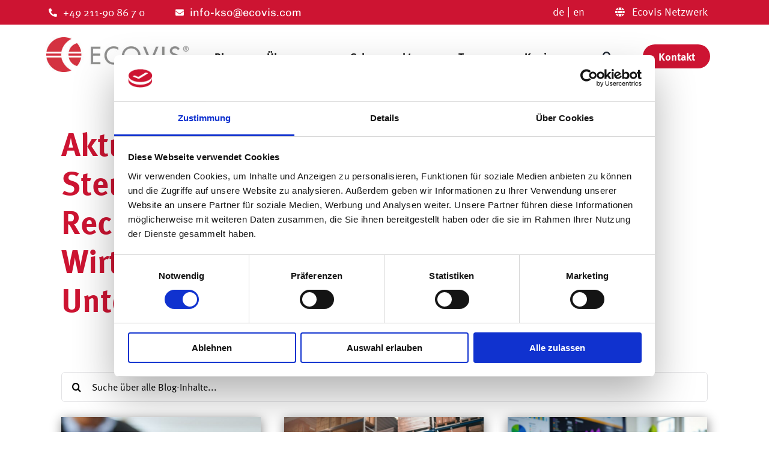

--- FILE ---
content_type: text/html; charset=UTF-8
request_url: https://ecovis-kso.com/blog/
body_size: 24764
content:
<!DOCTYPE html>
<html class="avada-html-layout-wide avada-html-header-position-top avada-has-site-width-percent avada-is-100-percent-template avada-has-site-width-100-percent avada-header-color-not-opaque" lang="de-DE" prefix="og: http://ogp.me/ns# fb: http://ogp.me/ns/fb#" prefix="og: https://ogp.me/ns#">
<head>
	<meta http-equiv="X-UA-Compatible" content="IE=edge" />
	<meta http-equiv="Content-Type" content="text/html; charset=utf-8"/>
	<meta name="viewport" content="width=device-width, initial-scale=1" />
	<link rel="alternate" hreflang="en" href="https://ecovis-kso.com/blog/?lang=en" />
<link rel="alternate" hreflang="de" href="https://ecovis-kso.com/blog/" />
<link rel="alternate" hreflang="x-default" href="https://ecovis-kso.com/blog/" />

<!-- Suchmaschinen-Optimierung durch Rank Math PRO - https://rankmath.com/ -->
<title>ECOVIS KSO Blog - Aktuelles aus Steuer­beratung, Rechts­beratung, Wirtschafts­prüfung und Unternehmens­beratung</title>
<meta name="description" content="Im ECOVIS KSO Blog finden Sie Beiträge zu den Disziplinen, Steuerberatung, Rechtsberatung, Wirtschaftsprüfung und Unternehmensberatung."/>
<meta name="robots" content="follow, index, max-snippet:-1, max-video-preview:-1, max-image-preview:large"/>
<meta property="og:locale" content="de_DE" />
<meta property="og:type" content="article" />
<meta property="og:title" content="ECOVIS KSO Blog - Aktuelles aus Steuer­beratung, Rechts­beratung, Wirtschafts­prüfung und Unternehmens­beratung" />
<meta property="og:description" content="Im ECOVIS KSO Blog finden Sie Beiträge zu den Disziplinen, Steuerberatung, Rechtsberatung, Wirtschaftsprüfung und Unternehmensberatung." />
<meta property="og:site_name" content="ECOVIS KSO" />
<meta property="og:updated_time" content="2024-08-20T09:40:31+02:00" />
<meta name="twitter:card" content="summary_large_image" />
<meta name="twitter:title" content="ECOVIS KSO Blog - Aktuelles aus Steuer­beratung, Rechts­beratung, Wirtschafts­prüfung und Unternehmens­beratung" />
<meta name="twitter:description" content="Im ECOVIS KSO Blog finden Sie Beiträge zu den Disziplinen, Steuerberatung, Rechtsberatung, Wirtschaftsprüfung und Unternehmensberatung." />
<meta name="twitter:label1" content="Lesedauer" />
<meta name="twitter:data1" content="13 Minuten" />
<script type="application/ld+json" class="rank-math-schema-pro">{"@context":"https://schema.org","@graph":[{"@type":"Place","@id":"https://ecovis-kso.com/#place","geo":{"@type":"GeoCoordinates","latitude":"50\u00b0 56' 27.24\" N","longitude":"6\u00b0 56' 25.955\" E"},"hasMap":"https://www.google.com/maps/search/?api=1&amp;query=50\u00b0 56' 27.24\" N,6\u00b0 56' 25.955\" E","address":{"@type":"PostalAddress","streetAddress":"Hohenzollernring 72","addressLocality":"K\u00f6ln","addressRegion":"NRW","postalCode":"50672","addressCountry":"Germany"}},{"@type":["AccountingService","Organization"],"@id":"https://ecovis-kso.com/#organization","name":"ECOVIS KSO","url":"https://ecovis-kso.com","sameAs":["https://www.instagram.com/ecoviskso/","https://www.xing.com/pages/ecovis-nrw-in-duesseldorf-koeln-und-langenfeld","https://www.linkedin.com/company/ecovis-kso-treuhand-und-steuerberatungsgesellschaft-mbh-co-kg/","https://www.youtube.com/channel/UCI9pHA4HBcm_uqTTtrUUjsQ","https://www.kununu.com/de/ecovis","https://www.smartexperts.de/suche/searchdetail/ecovis-kso-treuhand-und-steuerberatungsgesellschaft-mbh-co.-kg/1596360?from=portal","https://www.faircompany.de/unternehmen/karriere/ecovis-kso-treuhand-und-steuerberatungsgesellschaft-mbh-co-kg"],"email":"koeln-kso@ecovis.com","address":{"@type":"PostalAddress","streetAddress":"Hohenzollernring 72","addressLocality":"K\u00f6ln","addressRegion":"NRW","postalCode":"50672","addressCountry":"Germany"},"logo":{"@type":"ImageObject","@id":"https://ecovis-kso.com/#logo","url":"https://ecovis-kso.com/wp-content/uploads/2022/12/Ecovis_Logo.jpg","contentUrl":"https://ecovis-kso.com/wp-content/uploads/2022/12/Ecovis_Logo.jpg","caption":"ECOVIS KSO","inLanguage":"de","width":"654","height":"161"},"openingHours":["Monday,Tuesday,Wednesday,Thursday,Friday 09:00-17:00"],"location":{"@id":"https://ecovis-kso.com/#place"},"image":{"@id":"https://ecovis-kso.com/#logo"}},{"@type":"WebSite","@id":"https://ecovis-kso.com/#website","url":"https://ecovis-kso.com","name":"ECOVIS KSO","alternateName":"ECOVIS KSO","publisher":{"@id":"https://ecovis-kso.com/#organization"},"inLanguage":"de"},{"@type":"ImageObject","@id":"https://ecovis-kso.com/wp-content/uploads/2022/12/Ecovis_Logo.jpg","url":"https://ecovis-kso.com/wp-content/uploads/2022/12/Ecovis_Logo.jpg","width":"654","height":"161","caption":"Ecovis Logo rot-weiss","inLanguage":"de"},{"@type":"BreadcrumbList","@id":"#breadcrumb","itemListElement":[{"@type":"ListItem","position":"1","item":{"@id":"https://ecovis-kso.com","name":"Startseite"}},{"@type":"ListItem","position":"2","item":{"@id":"https://ecovis-kso.com/blog/","name":"Blog"}}]},{"@type":"WebPage","@id":"#webpage","url":"","name":"ECOVIS KSO Blog - Aktuelles aus Steuer\u00adberatung, Rechts\u00adberatung, Wirtschafts\u00adpr\u00fcfung und Unternehmens\u00adberatung","datePublished":"2022-10-18T14:17:53+02:00","dateModified":"2024-08-20T09:40:31+02:00","isPartOf":{"@id":"https://ecovis-kso.com/#website"},"primaryImageOfPage":{"@id":"https://ecovis-kso.com/wp-content/uploads/2022/12/Ecovis_Logo.jpg"},"inLanguage":"de","breadcrumb":{"@id":"#breadcrumb"}},{"@type":"WebSite","url":"https://ecovis-kso.com/blog/","potentialAction":{"@type":"SearchAction","target":{"@type":"EntryPoint","urlTemplate":"https://ecovis-kso.com/?s={search_term_string}"},"query-input":"required name=search_term_string"},"mainEntityOfPage":{"@id":"#webpage"}}]}</script>
<!-- /Rank Math WordPress SEO Plugin -->

<link rel="alternate" type="application/rss+xml" title="ECOVIS KSO &raquo; Feed" href="https://ecovis-kso.com/feed/" />
<link rel="alternate" type="application/rss+xml" title="ECOVIS KSO &raquo; Kommentar-Feed" href="https://ecovis-kso.com/comments/feed/" />
					<link rel="shortcut icon" href="https://ecovis-kso.com/wp-content/uploads/2022/12/ecovis-logo-bild.png" type="image/x-icon" />
		
		
		
				<link rel="alternate" title="oEmbed (JSON)" type="application/json+oembed" href="https://ecovis-kso.com/wp-json/oembed/1.0/embed?url=https%3A%2F%2Fecovis-kso.com%2Fblog%2F" />
<link rel="alternate" title="oEmbed (XML)" type="text/xml+oembed" href="https://ecovis-kso.com/wp-json/oembed/1.0/embed?url=https%3A%2F%2Fecovis-kso.com%2Fblog%2F&#038;format=xml" />
					<meta name="description" content="Aktuelles aus
Steuer­beratung,
Rechts­beratung,
Wirtschafts­prüfung und
Unternehmens­beratung"/>
				
		<meta property="og:locale" content="de_DE"/>
		<meta property="og:type" content="article"/>
		<meta property="og:site_name" content="ECOVIS KSO"/>
		<meta property="og:title" content="ECOVIS KSO Blog - Aktuelles aus Steuer­beratung, Rechts­beratung, Wirtschafts­prüfung und Unternehmens­beratung"/>
				<meta property="og:description" content="Aktuelles aus
Steuer­beratung,
Rechts­beratung,
Wirtschafts­prüfung und
Unternehmens­beratung"/>
				<meta property="og:url" content="https://ecovis-kso.com/blog/"/>
													<meta property="article:modified_time" content="2024-08-20T07:40:31+01:00"/>
											<meta property="og:image" content=""/>
		<meta property="og:image:width" content=""/>
		<meta property="og:image:height" content=""/>
		<meta property="og:image:type" content=""/>
				<style id='wp-img-auto-sizes-contain-inline-css' type='text/css'>
img:is([sizes=auto i],[sizes^="auto," i]){contain-intrinsic-size:3000px 1500px}
/*# sourceURL=wp-img-auto-sizes-contain-inline-css */
</style>
<link rel='stylesheet' id='wp-block-library-css' href='https://ecovis-kso.com/wp-includes/css/dist/block-library/style.min.css?ver=6.9' type='text/css' media='all' />
<style id='global-styles-inline-css' type='text/css'>
:root{--wp--preset--aspect-ratio--square: 1;--wp--preset--aspect-ratio--4-3: 4/3;--wp--preset--aspect-ratio--3-4: 3/4;--wp--preset--aspect-ratio--3-2: 3/2;--wp--preset--aspect-ratio--2-3: 2/3;--wp--preset--aspect-ratio--16-9: 16/9;--wp--preset--aspect-ratio--9-16: 9/16;--wp--preset--color--black: #000000;--wp--preset--color--cyan-bluish-gray: #abb8c3;--wp--preset--color--white: #ffffff;--wp--preset--color--pale-pink: #f78da7;--wp--preset--color--vivid-red: #cf2e2e;--wp--preset--color--luminous-vivid-orange: #ff6900;--wp--preset--color--luminous-vivid-amber: #fcb900;--wp--preset--color--light-green-cyan: #7bdcb5;--wp--preset--color--vivid-green-cyan: #00d084;--wp--preset--color--pale-cyan-blue: #8ed1fc;--wp--preset--color--vivid-cyan-blue: #0693e3;--wp--preset--color--vivid-purple: #9b51e0;--wp--preset--color--awb-color-1: #cd1432;--wp--preset--color--awb-color-2: #72747c;--wp--preset--color--awb-color-3: #ffffff;--wp--preset--color--awb-color-4: #7b7b7c;--wp--preset--color--awb-color-5: #e3e3e5;--wp--preset--color--awb-color-6: #eaeaea;--wp--preset--color--awb-color-7: #1c1c1c;--wp--preset--color--awb-color-8: #000000;--wp--preset--color--awb-color-custom-1: #ffffff;--wp--preset--gradient--vivid-cyan-blue-to-vivid-purple: linear-gradient(135deg,rgb(6,147,227) 0%,rgb(155,81,224) 100%);--wp--preset--gradient--light-green-cyan-to-vivid-green-cyan: linear-gradient(135deg,rgb(122,220,180) 0%,rgb(0,208,130) 100%);--wp--preset--gradient--luminous-vivid-amber-to-luminous-vivid-orange: linear-gradient(135deg,rgb(252,185,0) 0%,rgb(255,105,0) 100%);--wp--preset--gradient--luminous-vivid-orange-to-vivid-red: linear-gradient(135deg,rgb(255,105,0) 0%,rgb(207,46,46) 100%);--wp--preset--gradient--very-light-gray-to-cyan-bluish-gray: linear-gradient(135deg,rgb(238,238,238) 0%,rgb(169,184,195) 100%);--wp--preset--gradient--cool-to-warm-spectrum: linear-gradient(135deg,rgb(74,234,220) 0%,rgb(151,120,209) 20%,rgb(207,42,186) 40%,rgb(238,44,130) 60%,rgb(251,105,98) 80%,rgb(254,248,76) 100%);--wp--preset--gradient--blush-light-purple: linear-gradient(135deg,rgb(255,206,236) 0%,rgb(152,150,240) 100%);--wp--preset--gradient--blush-bordeaux: linear-gradient(135deg,rgb(254,205,165) 0%,rgb(254,45,45) 50%,rgb(107,0,62) 100%);--wp--preset--gradient--luminous-dusk: linear-gradient(135deg,rgb(255,203,112) 0%,rgb(199,81,192) 50%,rgb(65,88,208) 100%);--wp--preset--gradient--pale-ocean: linear-gradient(135deg,rgb(255,245,203) 0%,rgb(182,227,212) 50%,rgb(51,167,181) 100%);--wp--preset--gradient--electric-grass: linear-gradient(135deg,rgb(202,248,128) 0%,rgb(113,206,126) 100%);--wp--preset--gradient--midnight: linear-gradient(135deg,rgb(2,3,129) 0%,rgb(40,116,252) 100%);--wp--preset--font-size--small: 13.5px;--wp--preset--font-size--medium: 20px;--wp--preset--font-size--large: 27px;--wp--preset--font-size--x-large: 42px;--wp--preset--font-size--normal: 18px;--wp--preset--font-size--xlarge: 36px;--wp--preset--font-size--huge: 54px;--wp--preset--spacing--20: 0.44rem;--wp--preset--spacing--30: 0.67rem;--wp--preset--spacing--40: 1rem;--wp--preset--spacing--50: 1.5rem;--wp--preset--spacing--60: 2.25rem;--wp--preset--spacing--70: 3.38rem;--wp--preset--spacing--80: 5.06rem;--wp--preset--shadow--natural: 6px 6px 9px rgba(0, 0, 0, 0.2);--wp--preset--shadow--deep: 12px 12px 50px rgba(0, 0, 0, 0.4);--wp--preset--shadow--sharp: 6px 6px 0px rgba(0, 0, 0, 0.2);--wp--preset--shadow--outlined: 6px 6px 0px -3px rgb(255, 255, 255), 6px 6px rgb(0, 0, 0);--wp--preset--shadow--crisp: 6px 6px 0px rgb(0, 0, 0);}:where(.is-layout-flex){gap: 0.5em;}:where(.is-layout-grid){gap: 0.5em;}body .is-layout-flex{display: flex;}.is-layout-flex{flex-wrap: wrap;align-items: center;}.is-layout-flex > :is(*, div){margin: 0;}body .is-layout-grid{display: grid;}.is-layout-grid > :is(*, div){margin: 0;}:where(.wp-block-columns.is-layout-flex){gap: 2em;}:where(.wp-block-columns.is-layout-grid){gap: 2em;}:where(.wp-block-post-template.is-layout-flex){gap: 1.25em;}:where(.wp-block-post-template.is-layout-grid){gap: 1.25em;}.has-black-color{color: var(--wp--preset--color--black) !important;}.has-cyan-bluish-gray-color{color: var(--wp--preset--color--cyan-bluish-gray) !important;}.has-white-color{color: var(--wp--preset--color--white) !important;}.has-pale-pink-color{color: var(--wp--preset--color--pale-pink) !important;}.has-vivid-red-color{color: var(--wp--preset--color--vivid-red) !important;}.has-luminous-vivid-orange-color{color: var(--wp--preset--color--luminous-vivid-orange) !important;}.has-luminous-vivid-amber-color{color: var(--wp--preset--color--luminous-vivid-amber) !important;}.has-light-green-cyan-color{color: var(--wp--preset--color--light-green-cyan) !important;}.has-vivid-green-cyan-color{color: var(--wp--preset--color--vivid-green-cyan) !important;}.has-pale-cyan-blue-color{color: var(--wp--preset--color--pale-cyan-blue) !important;}.has-vivid-cyan-blue-color{color: var(--wp--preset--color--vivid-cyan-blue) !important;}.has-vivid-purple-color{color: var(--wp--preset--color--vivid-purple) !important;}.has-black-background-color{background-color: var(--wp--preset--color--black) !important;}.has-cyan-bluish-gray-background-color{background-color: var(--wp--preset--color--cyan-bluish-gray) !important;}.has-white-background-color{background-color: var(--wp--preset--color--white) !important;}.has-pale-pink-background-color{background-color: var(--wp--preset--color--pale-pink) !important;}.has-vivid-red-background-color{background-color: var(--wp--preset--color--vivid-red) !important;}.has-luminous-vivid-orange-background-color{background-color: var(--wp--preset--color--luminous-vivid-orange) !important;}.has-luminous-vivid-amber-background-color{background-color: var(--wp--preset--color--luminous-vivid-amber) !important;}.has-light-green-cyan-background-color{background-color: var(--wp--preset--color--light-green-cyan) !important;}.has-vivid-green-cyan-background-color{background-color: var(--wp--preset--color--vivid-green-cyan) !important;}.has-pale-cyan-blue-background-color{background-color: var(--wp--preset--color--pale-cyan-blue) !important;}.has-vivid-cyan-blue-background-color{background-color: var(--wp--preset--color--vivid-cyan-blue) !important;}.has-vivid-purple-background-color{background-color: var(--wp--preset--color--vivid-purple) !important;}.has-black-border-color{border-color: var(--wp--preset--color--black) !important;}.has-cyan-bluish-gray-border-color{border-color: var(--wp--preset--color--cyan-bluish-gray) !important;}.has-white-border-color{border-color: var(--wp--preset--color--white) !important;}.has-pale-pink-border-color{border-color: var(--wp--preset--color--pale-pink) !important;}.has-vivid-red-border-color{border-color: var(--wp--preset--color--vivid-red) !important;}.has-luminous-vivid-orange-border-color{border-color: var(--wp--preset--color--luminous-vivid-orange) !important;}.has-luminous-vivid-amber-border-color{border-color: var(--wp--preset--color--luminous-vivid-amber) !important;}.has-light-green-cyan-border-color{border-color: var(--wp--preset--color--light-green-cyan) !important;}.has-vivid-green-cyan-border-color{border-color: var(--wp--preset--color--vivid-green-cyan) !important;}.has-pale-cyan-blue-border-color{border-color: var(--wp--preset--color--pale-cyan-blue) !important;}.has-vivid-cyan-blue-border-color{border-color: var(--wp--preset--color--vivid-cyan-blue) !important;}.has-vivid-purple-border-color{border-color: var(--wp--preset--color--vivid-purple) !important;}.has-vivid-cyan-blue-to-vivid-purple-gradient-background{background: var(--wp--preset--gradient--vivid-cyan-blue-to-vivid-purple) !important;}.has-light-green-cyan-to-vivid-green-cyan-gradient-background{background: var(--wp--preset--gradient--light-green-cyan-to-vivid-green-cyan) !important;}.has-luminous-vivid-amber-to-luminous-vivid-orange-gradient-background{background: var(--wp--preset--gradient--luminous-vivid-amber-to-luminous-vivid-orange) !important;}.has-luminous-vivid-orange-to-vivid-red-gradient-background{background: var(--wp--preset--gradient--luminous-vivid-orange-to-vivid-red) !important;}.has-very-light-gray-to-cyan-bluish-gray-gradient-background{background: var(--wp--preset--gradient--very-light-gray-to-cyan-bluish-gray) !important;}.has-cool-to-warm-spectrum-gradient-background{background: var(--wp--preset--gradient--cool-to-warm-spectrum) !important;}.has-blush-light-purple-gradient-background{background: var(--wp--preset--gradient--blush-light-purple) !important;}.has-blush-bordeaux-gradient-background{background: var(--wp--preset--gradient--blush-bordeaux) !important;}.has-luminous-dusk-gradient-background{background: var(--wp--preset--gradient--luminous-dusk) !important;}.has-pale-ocean-gradient-background{background: var(--wp--preset--gradient--pale-ocean) !important;}.has-electric-grass-gradient-background{background: var(--wp--preset--gradient--electric-grass) !important;}.has-midnight-gradient-background{background: var(--wp--preset--gradient--midnight) !important;}.has-small-font-size{font-size: var(--wp--preset--font-size--small) !important;}.has-medium-font-size{font-size: var(--wp--preset--font-size--medium) !important;}.has-large-font-size{font-size: var(--wp--preset--font-size--large) !important;}.has-x-large-font-size{font-size: var(--wp--preset--font-size--x-large) !important;}
/*# sourceURL=global-styles-inline-css */
</style>

<style id='classic-theme-styles-inline-css' type='text/css'>
/*! This file is auto-generated */
.wp-block-button__link{color:#fff;background-color:#32373c;border-radius:9999px;box-shadow:none;text-decoration:none;padding:calc(.667em + 2px) calc(1.333em + 2px);font-size:1.125em}.wp-block-file__button{background:#32373c;color:#fff;text-decoration:none}
/*# sourceURL=/wp-includes/css/classic-themes.min.css */
</style>
<link rel='stylesheet' id='select2-css' href='https://ecovis-kso.com/wp-content/plugins/ultimate-member/assets/libs/select2/select2.min.css?ver=4.0.13' type='text/css' media='all' />
<link rel='stylesheet' id='um_tipsy-css' href='https://ecovis-kso.com/wp-content/plugins/ultimate-member/assets/libs/tipsy/tipsy.min.css?ver=1.0.0a' type='text/css' media='all' />
<link rel='stylesheet' id='um-user-tags-css' href='https://ecovis-kso.com/wp-content/plugins/um-user-tags/assets/css/um-user-tags.min.css?ver=2.3.0' type='text/css' media='all' />
<link rel='stylesheet' id='taxopress-frontend-css-css' href='https://ecovis-kso.com/wp-content/plugins/simple-tags/assets/frontend/css/frontend.css?ver=3.44.0' type='text/css' media='all' />
<link rel='stylesheet' id='child-style-css' href='https://ecovis-kso.com/wp-content/themes/Avada-Child-Theme/style.css?ver=6.9' type='text/css' media='all' />
<link rel='stylesheet' id='chld_thm_selectize_style-css' href='https://ecovis-kso.com/wp-content/themes/Avada-Child-Theme/css/selectize.min.css?ver=6.9' type='text/css' media='all' />
<link rel='stylesheet' id='um_modal-css' href='https://ecovis-kso.com/wp-content/plugins/ultimate-member/assets/css/um-modal.min.css?ver=2.11.1' type='text/css' media='all' />
<link rel='stylesheet' id='um_ui-css' href='https://ecovis-kso.com/wp-content/plugins/ultimate-member/assets/libs/jquery-ui/jquery-ui.min.css?ver=1.13.2' type='text/css' media='all' />
<link rel='stylesheet' id='um_raty-css' href='https://ecovis-kso.com/wp-content/plugins/ultimate-member/assets/libs/raty/um-raty.min.css?ver=2.6.0' type='text/css' media='all' />
<link rel='stylesheet' id='um_fileupload-css' href='https://ecovis-kso.com/wp-content/plugins/ultimate-member/assets/css/um-fileupload.min.css?ver=2.11.1' type='text/css' media='all' />
<link rel='stylesheet' id='um_confirm-css' href='https://ecovis-kso.com/wp-content/plugins/ultimate-member/assets/libs/um-confirm/um-confirm.min.css?ver=1.0' type='text/css' media='all' />
<link rel='stylesheet' id='um_datetime-css' href='https://ecovis-kso.com/wp-content/plugins/ultimate-member/assets/libs/pickadate/default.min.css?ver=3.6.2' type='text/css' media='all' />
<link rel='stylesheet' id='um_datetime_date-css' href='https://ecovis-kso.com/wp-content/plugins/ultimate-member/assets/libs/pickadate/default.date.min.css?ver=3.6.2' type='text/css' media='all' />
<link rel='stylesheet' id='um_datetime_time-css' href='https://ecovis-kso.com/wp-content/plugins/ultimate-member/assets/libs/pickadate/default.time.min.css?ver=3.6.2' type='text/css' media='all' />
<link rel='stylesheet' id='um_fonticons_ii-css' href='https://ecovis-kso.com/wp-content/plugins/ultimate-member/assets/libs/legacy/fonticons/fonticons-ii.min.css?ver=2.11.1' type='text/css' media='all' />
<link rel='stylesheet' id='um_fonticons_fa-css' href='https://ecovis-kso.com/wp-content/plugins/ultimate-member/assets/libs/legacy/fonticons/fonticons-fa.min.css?ver=2.11.1' type='text/css' media='all' />
<link rel='stylesheet' id='um_fontawesome-css' href='https://ecovis-kso.com/wp-content/plugins/ultimate-member/assets/css/um-fontawesome.min.css?ver=6.5.2' type='text/css' media='all' />
<link rel='stylesheet' id='um_common-css' href='https://ecovis-kso.com/wp-content/plugins/ultimate-member/assets/css/common.min.css?ver=2.11.1' type='text/css' media='all' />
<link rel='stylesheet' id='um_responsive-css' href='https://ecovis-kso.com/wp-content/plugins/ultimate-member/assets/css/um-responsive.min.css?ver=2.11.1' type='text/css' media='all' />
<link rel='stylesheet' id='um_styles-css' href='https://ecovis-kso.com/wp-content/plugins/ultimate-member/assets/css/um-styles.min.css?ver=2.11.1' type='text/css' media='all' />
<link rel='stylesheet' id='um_crop-css' href='https://ecovis-kso.com/wp-content/plugins/ultimate-member/assets/libs/cropper/cropper.min.css?ver=1.6.1' type='text/css' media='all' />
<link rel='stylesheet' id='um_profile-css' href='https://ecovis-kso.com/wp-content/plugins/ultimate-member/assets/css/um-profile.min.css?ver=2.11.1' type='text/css' media='all' />
<link rel='stylesheet' id='um_account-css' href='https://ecovis-kso.com/wp-content/plugins/ultimate-member/assets/css/um-account.min.css?ver=2.11.1' type='text/css' media='all' />
<link rel='stylesheet' id='um_misc-css' href='https://ecovis-kso.com/wp-content/plugins/ultimate-member/assets/css/um-misc.min.css?ver=2.11.1' type='text/css' media='all' />
<link rel='stylesheet' id='um_default_css-css' href='https://ecovis-kso.com/wp-content/plugins/ultimate-member/assets/css/um-old-default.min.css?ver=2.11.1' type='text/css' media='all' />
<link rel='stylesheet' id='fusion-dynamic-css-css' href='https://ecovis-kso.com/wp-content/uploads/fusion-styles/11ac5bd4e507485415f6314be56f8d67.min.css?ver=3.13.3' type='text/css' media='all' />
<script type="text/javascript" id="wpml-cookie-js-extra">
/* <![CDATA[ */
var wpml_cookies = {"wp-wpml_current_language":{"value":"de","expires":1,"path":"/"}};
var wpml_cookies = {"wp-wpml_current_language":{"value":"de","expires":1,"path":"/"}};
//# sourceURL=wpml-cookie-js-extra
/* ]]> */
</script>
<script type="text/javascript" src="https://ecovis-kso.com/wp-content/plugins/sitepress-multilingual-cms/res/js/cookies/language-cookie.js?ver=486900" id="wpml-cookie-js" defer="defer" data-wp-strategy="defer"></script>
<script type="text/javascript" src="https://ecovis-kso.com/wp-includes/js/jquery/jquery.min.js?ver=3.7.1" id="jquery-core-js"></script>
<script type="text/javascript" src="https://ecovis-kso.com/wp-content/plugins/simple-tags/assets/frontend/js/frontend.js?ver=3.44.0" id="taxopress-frontend-js-js"></script>
<script type="text/javascript" src="https://ecovis-kso.com/wp-content/plugins/ultimate-member/assets/js/um-gdpr.min.js?ver=2.11.1" id="um-gdpr-js"></script>
<link rel="https://api.w.org/" href="https://ecovis-kso.com/wp-json/" /><link rel="alternate" title="JSON" type="application/json" href="https://ecovis-kso.com/wp-json/wp/v2/pages/24" /><link rel="EditURI" type="application/rsd+xml" title="RSD" href="https://ecovis-kso.com/xmlrpc.php?rsd" />
<meta name="generator" content="WordPress 6.9" />
<link rel='shortlink' href='https://ecovis-kso.com/?p=24' />
<meta name="generator" content="performance-lab 4.0.1; plugins: ">
<!-- Google Tag Manager -->
<script>(function(w,d,s,l,i){w[l]=w[l]||[];w[l].push({'gtm.start':
new Date().getTime(),event:'gtm.js'});var f=d.getElementsByTagName(s)[0],
j=d.createElement(s),dl=l!='dataLayer'?'&l='+l:'';j.async=true;j.src=
'https://www.googletagmanager.com/gtm.js?id='+i+dl;f.parentNode.insertBefore(j,f);
})(window,document,'script','dataLayer','GTM-NQ238TTR');</script>
<!-- End Google Tag Manager --><meta name="generator" content="WPML ver:4.8.6 stt:1,3;" />
<link rel="preload" href="https://ecovis-kso.com/wp-content/themes/Avada/includes/lib/assets/fonts/icomoon/awb-icons.woff" as="font" type="font/woff" crossorigin><link rel="preload" href="//ecovis-kso.com/wp-content/themes/Avada/includes/lib/assets/fonts/fontawesome/webfonts/fa-brands-400.woff2" as="font" type="font/woff2" crossorigin><link rel="preload" href="//ecovis-kso.com/wp-content/themes/Avada/includes/lib/assets/fonts/fontawesome/webfonts/fa-regular-400.woff2" as="font" type="font/woff2" crossorigin><link rel="preload" href="//ecovis-kso.com/wp-content/themes/Avada/includes/lib/assets/fonts/fontawesome/webfonts/fa-solid-900.woff2" as="font" type="font/woff2" crossorigin><style type="text/css" id="css-fb-visibility">@media screen and (max-width: 640px){.fusion-no-small-visibility{display:none !important;}body .sm-text-align-center{text-align:center !important;}body .sm-text-align-left{text-align:left !important;}body .sm-text-align-right{text-align:right !important;}body .sm-flex-align-center{justify-content:center !important;}body .sm-flex-align-flex-start{justify-content:flex-start !important;}body .sm-flex-align-flex-end{justify-content:flex-end !important;}body .sm-mx-auto{margin-left:auto !important;margin-right:auto !important;}body .sm-ml-auto{margin-left:auto !important;}body .sm-mr-auto{margin-right:auto !important;}body .fusion-absolute-position-small{position:absolute;top:auto;width:100%;}.awb-sticky.awb-sticky-small{ position: sticky; top: var(--awb-sticky-offset,0); }}@media screen and (min-width: 641px) and (max-width: 1024px){.fusion-no-medium-visibility{display:none !important;}body .md-text-align-center{text-align:center !important;}body .md-text-align-left{text-align:left !important;}body .md-text-align-right{text-align:right !important;}body .md-flex-align-center{justify-content:center !important;}body .md-flex-align-flex-start{justify-content:flex-start !important;}body .md-flex-align-flex-end{justify-content:flex-end !important;}body .md-mx-auto{margin-left:auto !important;margin-right:auto !important;}body .md-ml-auto{margin-left:auto !important;}body .md-mr-auto{margin-right:auto !important;}body .fusion-absolute-position-medium{position:absolute;top:auto;width:100%;}.awb-sticky.awb-sticky-medium{ position: sticky; top: var(--awb-sticky-offset,0); }}@media screen and (min-width: 1025px){.fusion-no-large-visibility{display:none !important;}body .lg-text-align-center{text-align:center !important;}body .lg-text-align-left{text-align:left !important;}body .lg-text-align-right{text-align:right !important;}body .lg-flex-align-center{justify-content:center !important;}body .lg-flex-align-flex-start{justify-content:flex-start !important;}body .lg-flex-align-flex-end{justify-content:flex-end !important;}body .lg-mx-auto{margin-left:auto !important;margin-right:auto !important;}body .lg-ml-auto{margin-left:auto !important;}body .lg-mr-auto{margin-right:auto !important;}body .fusion-absolute-position-large{position:absolute;top:auto;width:100%;}.awb-sticky.awb-sticky-large{ position: sticky; top: var(--awb-sticky-offset,0); }}</style>		<script type="text/javascript">
			var doc = document.documentElement;
			doc.setAttribute( 'data-useragent', navigator.userAgent );
		</script>
		
	</head>

<body class="wp-singular page-template page-template-100-width page-template-100-width-php page page-id-24 wp-theme-Avada wp-child-theme-Avada-Child-Theme awb-no-sidebars fusion-image-hovers fusion-pagination-sizing fusion-button_type-flat fusion-button_span-no fusion-button_gradient-linear avada-image-rollover-circle-yes avada-image-rollover-yes avada-image-rollover-direction-left fusion-body ltr fusion-sticky-header no-tablet-sticky-header no-mobile-sticky-header no-mobile-slidingbar no-mobile-totop fusion-disable-outline fusion-sub-menu-fade mobile-logo-pos-left layout-wide-mode avada-has-boxed-modal-shadow- layout-scroll-offset-full avada-has-zero-margin-offset-top fusion-top-header menu-text-align-center mobile-menu-design-classic fusion-show-pagination-text fusion-header-layout-v3 avada-responsive avada-footer-fx-none avada-menu-highlight-style-bar fusion-search-form-clean fusion-main-menu-search-overlay fusion-avatar-circle avada-dropdown-styles avada-blog-layout-grid avada-blog-archive-layout-grid avada-header-shadow-no avada-menu-icon-position-left avada-has-megamenu-shadow avada-has-mobile-menu-search avada-has-main-nav-search-icon avada-has-megamenu-item-divider avada-has-breadcrumb-mobile-hidden avada-has-titlebar-hide avada-header-border-color-full-transparent avada-has-pagination-width_height avada-flyout-menu-direction-fade avada-ec-views-v1" data-awb-post-id="24">
	<!-- Google Tag Manager (noscript) -->
<noscript><iframe src=https://www.googletagmanager.com/ns.html?id=GTM-NQ238TTR
height="0" width="0" style="display:none;visibility:hidden"></iframe></noscript>
<!-- End Google Tag Manager (noscript) -->	<a class="skip-link screen-reader-text" href="#content">Zum Inhalt springen</a>

	<div id="boxed-wrapper">
		
		<div id="wrapper" class="fusion-wrapper">
			<div id="home" style="position:relative;top:-1px;"></div>
												<div class="fusion-tb-header"><div class="fusion-fullwidth fullwidth-box fusion-builder-row-1 fusion-flex-container has-pattern-background has-mask-background menu-box nonhundred-percent-fullwidth non-hundred-percent-height-scrolling fusion-sticky-container" style="--awb-border-sizes-top:0px;--awb-border-sizes-bottom:0px;--awb-border-sizes-left:0px;--awb-border-sizes-right:0px;--awb-border-color:rgba(226,212,208,0);--awb-border-radius-top-left:0px;--awb-border-radius-top-right:0px;--awb-border-radius-bottom-right:0px;--awb-border-radius-bottom-left:0px;--awb-padding-top:0px;--awb-padding-bottom:0px;--awb-padding-top-medium:0.5rem;--awb-padding-bottom-medium:0.5rem;--awb-padding-top-small:0.5rem;--awb-padding-bottom-small:0.5rem;--awb-margin-top:0px;--awb-margin-bottom:0px;--awb-background-color:var(--awb-color1);--awb-flex-wrap:wrap;" id="contact-header" data-transition-offset="0" data-sticky-offset="0" data-scroll-offset="0" data-sticky-small-visibility="1" data-sticky-medium-visibility="1" data-sticky-large-visibility="1" ><div class="fusion-builder-row fusion-row fusion-flex-align-items-flex-start fusion-flex-content-wrap" style="max-width:104%;margin-left: calc(-4% / 2 );margin-right: calc(-4% / 2 );"><div class="fusion-layout-column fusion_builder_column fusion-builder-column-0 fusion_builder_column_2_3 2_3 fusion-flex-column fusion-flex-align-self-center" style="--awb-bg-size:cover;--awb-width-large:66.666666666667%;--awb-margin-top-large:0px;--awb-spacing-right-large:0px;--awb-margin-bottom-large:0px;--awb-spacing-left-large:0px;--awb-width-medium:66.666666666667%;--awb-order-medium:0;--awb-spacing-right-medium:0px;--awb-spacing-left-medium:0px;--awb-width-small:100%;--awb-order-small:0;--awb-spacing-right-small:0px;--awb-spacing-left-small:0px;"><div class="fusion-column-wrapper fusion-column-has-shadow fusion-flex-justify-content-flex-start fusion-content-layout-row fusion-flex-align-items-center fusion-content-nowrap"><div style="text-align:left;"><a class="fusion-button button-flat fusion-button-default-size button-custom fusion-button-default button-1 fusion-button-default-span fusion-button-default-type" style="--button_accent_color:#ffffff;--button_border_color:#ffffff;--button_accent_hover_color:rgba(255,255,255,0.8);--button_border_hover_color:rgba(255,255,255,0.8);--button_border_width-top:0px;--button_border_width-right:0px;--button_border_width-bottom:0px;--button_border_width-left:0px;--button-border-radius-top-left:6px;--button-border-radius-top-right:6px;--button-border-radius-bottom-right:6px;--button-border-radius-bottom-left:6px;--button_gradient_top_color:rgba(0,0,0,0);--button_gradient_bottom_color:rgba(0,0,0,0);--button_gradient_top_color_hover:rgba(225,232,253,0);--button_gradient_bottom_color_hover:rgba(225,232,253,0);--button_text_transform:var(--awb-typography4-text-transform);--button_font_size:14px;--button_line_height:20px;--button_padding-top:6px;--button_padding-right:0px;--button_padding-bottom:6px;--button_padding-left:0px;--button_typography-letter-spacing:var(--awb-typography4-letter-spacing);--button_typography-font-family:&quot;Meta Offc W01 Normal&quot;;--button_typography-font-style:normal;--button_typography-font-weight:400;--button_margin-right:3rem;" target="_self" href="tel:+49%20211-90%2086%207%200"><i class="fa-phone-alt fas awb-button__icon awb-button__icon--default button-icon-left" aria-hidden="true"></i><span class="fusion-button-text awb-button__text awb-button__text--default">+49 211-90 86 7 0</span></a></div><div style="text-align:left;"><a class="fusion-button button-flat fusion-button-default-size button-custom fusion-button-default button-2 fusion-button-default-span fusion-button-default-type" style="--button_accent_color:#ffffff;--button_border_color:#ffffff;--button_accent_hover_color:rgba(255,255,255,0.8);--button_border_hover_color:rgba(255,255,255,0.8);--button_border_width-top:0px;--button_border_width-right:0px;--button_border_width-bottom:0px;--button_border_width-left:0px;--button-border-radius-top-left:6px;--button-border-radius-top-right:6px;--button-border-radius-bottom-right:6px;--button-border-radius-bottom-left:6px;--button_gradient_top_color:rgba(0,0,0,0);--button_gradient_bottom_color:rgba(0,0,0,0);--button_gradient_top_color_hover:rgba(225,232,253,0);--button_gradient_bottom_color_hover:rgba(225,232,253,0);--button_text_transform:var(--awb-typography4-text-transform);--button_font_size:14px;--button_line_height:20px;--button_padding-top:6px;--button_padding-right:0px;--button_padding-bottom:6px;--button_padding-left:0px;--button_typography-letter-spacing:var(--awb-typography4-letter-spacing);--button_typography-font-family:&quot;Chivo&quot;;--button_typography-font-style:normal;--button_typography-font-weight:400;" target="_self" href="mailto:info-kso@ecovis-kso.com"><i class="fa-envelope fas awb-button__icon awb-button__icon--default button-icon-left" aria-hidden="true"></i><span class="fusion-button-text awb-button__text awb-button__text--default">info-kso@ecovis.com</span></a></div></div></div><div class="fusion-layout-column fusion_builder_column fusion-builder-column-1 fusion_builder_column_1_3 1_3 fusion-flex-column fusion-flex-align-self-flex-start" style="--awb-bg-size:cover;--awb-width-large:33.333333333333%;--awb-margin-top-large:0px;--awb-spacing-right-large:0px;--awb-margin-bottom-large:0px;--awb-spacing-left-large:0px;--awb-width-medium:33.333333333333%;--awb-order-medium:0;--awb-spacing-right-medium:0px;--awb-spacing-left-medium:0px;--awb-width-small:100%;--awb-order-small:0;--awb-spacing-right-small:0px;--awb-spacing-left-small:0px;"><div class="fusion-column-wrapper fusion-column-has-shadow fusion-flex-justify-content-flex-end fusion-content-layout-row fusion-flex-align-items-center fusion-content-nowrap"><div class="fusion-text fusion-text-1 lang-box" style="--awb-margin-right:3rem;"><div class="lang-switch" data-lang="de">de</div>
<p>|</p>
<div class="lang-switch" data-lang="en">en</div>
</div><div ><a class="fusion-button button-flat fusion-button-default-size button-custom fusion-button-default button-3 fusion-button-default-span fusion-button-default-type" style="--button_accent_color:#ffffff;--button_accent_hover_color:rgba(255,255,255,0.5);--button_border_hover_color:var(--awb-color1);--button_gradient_top_color:rgba(255,255,255,0);--button_gradient_bottom_color:rgba(255,255,255,0);--button_gradient_top_color_hover:rgba(255,255,255,0);--button_gradient_bottom_color_hover:rgba(255,255,255,0);--button_typography-font-family:&quot;Meta Offc W01 Normal&quot;;--button_typography-font-style:normal;--button_typography-font-weight:400;" target="_blank" rel="noopener noreferrer" href="https://www.ecovis.com/global/"><i class="fa-globe fas awb-button__icon awb-button__icon--default button-icon-left" aria-hidden="true"></i><span class="fusion-button-text awb-button__text awb-button__text--default">Ecovis Netzwerk</span></a></div></div></div></div></div><div class="fusion-fullwidth fullwidth-box fusion-builder-row-2 fusion-flex-container has-pattern-background has-mask-background menu-box nonhundred-percent-fullwidth non-hundred-percent-height-scrolling" style="--awb-border-sizes-top:0px;--awb-border-sizes-bottom:0px;--awb-border-sizes-left:0px;--awb-border-sizes-right:0px;--awb-border-color:rgba(226,212,208,0);--awb-border-radius-top-left:0px;--awb-border-radius-top-right:0px;--awb-border-radius-bottom-right:0px;--awb-border-radius-bottom-left:0px;--awb-padding-top:1.25rem;--awb-padding-bottom:1.25rem;--awb-padding-top-small:16px;--awb-padding-bottom-small:16px;--awb-margin-top:0px;--awb-margin-bottom:0px;--awb-background-color:var(--awb-color3);--awb-flex-wrap:wrap;" id="navbar-hero" ><div class="fusion-builder-row fusion-row fusion-flex-align-items-center fusion-flex-content-wrap" style="max-width:104%;margin-left: calc(-4% / 2 );margin-right: calc(-4% / 2 );"><div class="fusion-layout-column fusion_builder_column fusion-builder-column-2 fusion_builder_column_1_1 1_1 fusion-flex-column fusion-flex-align-self-flex-end" style="--awb-padding-right:0px;--awb-padding-left:0px;--awb-bg-color:rgba(0,0,0,0);--awb-bg-color-hover:rgba(0,0,0,0);--awb-bg-size:cover;--awb-width-large:100%;--awb-margin-top-large:0px;--awb-spacing-right-large:1.92%;--awb-margin-bottom-large:0px;--awb-spacing-left-large:1.92%;--awb-width-medium:100%;--awb-order-medium:0;--awb-spacing-right-medium:1.92%;--awb-spacing-left-medium:1.92%;--awb-width-small:100%;--awb-order-small:0;--awb-spacing-right-small:1.92%;--awb-spacing-left-small:1.92%;"><div class="fusion-column-wrapper fusion-column-has-shadow fusion-flex-justify-content-space-between fusion-content-layout-row fusion-content-nowrap"><div class="fusion-image-element " style="--awb-caption-title-font-family:var(--h2_typography-font-family);--awb-caption-title-font-weight:var(--h2_typography-font-weight);--awb-caption-title-font-style:var(--h2_typography-font-style);--awb-caption-title-size:var(--h2_typography-font-size);--awb-caption-title-transform:var(--h2_typography-text-transform);--awb-caption-title-line-height:var(--h2_typography-line-height);--awb-caption-title-letter-spacing:var(--h2_typography-letter-spacing);"><span class=" fusion-imageframe imageframe-none imageframe-1 hover-type-none"><a class="fusion-no-lightbox" href="https://ecovis-kso.com/" target="_self" aria-label="Ecovis_Logo"><img decoding="async" width="300" height="74" alt="Ecovis Logo rot-weiss" src="https://ecovis-kso.com/wp-content/uploads/2022/12/Ecovis_Logo-300x74.jpg" class="img-responsive wp-image-846" srcset="https://ecovis-kso.com/wp-content/uploads/2022/12/Ecovis_Logo-200x49.jpg 200w, https://ecovis-kso.com/wp-content/uploads/2022/12/Ecovis_Logo-400x98.jpg 400w, https://ecovis-kso.com/wp-content/uploads/2022/12/Ecovis_Logo-600x148.jpg 600w, https://ecovis-kso.com/wp-content/uploads/2022/12/Ecovis_Logo.jpg 654w" sizes="(max-width: 640px) 100vw, 300px" /></a></span></div><div class="fusion-builder-row fusion-builder-row-inner fusion-row fusion-flex-align-items-center fusion-flex-content-wrap" style="width:104% !important;max-width:104% !important;margin-left: calc(-4% / 2 );margin-right: calc(-4% / 2 );"><div class="fusion-layout-column fusion_builder_column_inner fusion-builder-nested-column-0 fusion_builder_column_inner_1_1 1_1 fusion-flex-column" style="--awb-bg-size:cover;--awb-width-large:100%;--awb-margin-top-large:0px;--awb-spacing-right-large:1.92%;--awb-margin-bottom-large:0px;--awb-spacing-left-large:1.92%;--awb-width-medium:100%;--awb-order-medium:0;--awb-spacing-right-medium:1.92%;--awb-spacing-left-medium:1.92%;--awb-width-small:100%;--awb-order-small:0;--awb-spacing-right-small:1.92%;--awb-spacing-left-small:1.92%;"><div class="fusion-column-wrapper fusion-column-has-shadow fusion-flex-justify-content-flex-end fusion-content-layout-row fusion-flex-align-items-center fusion-content-nowrap"><nav class="awb-menu awb-menu_row awb-menu_em-hover mobile-mode-collapse-to-button awb-menu_icons-left awb-menu_dc-yes mobile-trigger-fullwidth-off awb-menu_mobile-toggle awb-menu_indent-left mobile-size-full-absolute loading mega-menu-loading awb-menu_desktop awb-menu_arrows-active awb-menu_dropdown awb-menu_expand-right awb-menu_transition-fade main-menu-fixed" style="--awb-gap:3rem;--awb-justify-content:flex-end;--awb-color:var(--awb-color7);--awb-active-color:var(--awb-color7);--awb-main-justify-content:flex-start;--awb-mobile-nav-button-align-hor:flex-end;--awb-mobile-trigger-color:var(--awb-color7);--awb-mobile-trigger-background-color:var(--awb-color7);--awb-mobile-justify:flex-start;--awb-mobile-caret-left:auto;--awb-mobile-caret-right:0;--awb-fusion-font-family-typography:&quot;MetaCompPro-Bold W01 Regular&quot;;--awb-fusion-font-style-typography:normal;--awb-fusion-font-weight-typography:400;--awb-fusion-font-family-submenu-typography:inherit;--awb-fusion-font-style-submenu-typography:normal;--awb-fusion-font-weight-submenu-typography:400;--awb-fusion-font-family-mobile-typography:inherit;--awb-fusion-font-style-mobile-typography:normal;--awb-fusion-font-weight-mobile-typography:400;" aria-label="Ecovis" data-breakpoint="1024" data-count="0" data-transition-type="fade" data-transition-time="300" data-expand="right"><button type="button" class="awb-menu__m-toggle awb-menu__m-toggle_no-text" aria-expanded="false" aria-controls="menu-ecovis"><span class="awb-menu__m-toggle-inner"><span class="collapsed-nav-text"><span class="screen-reader-text">Toggle Navigation</span></span><span class="awb-menu__m-collapse-icon awb-menu__m-collapse-icon_no-text"><span class="awb-menu__m-collapse-icon-open awb-menu__m-collapse-icon-open_no-text fa-bars fas"></span><span class="awb-menu__m-collapse-icon-close awb-menu__m-collapse-icon-close_no-text fa-times fas"></span></span></span></button><ul id="menu-ecovis" class="fusion-menu awb-menu__main-ul awb-menu__main-ul_row"><li  id="menu-item-46"  class="menu-item menu-item-type-post_type menu-item-object-page current-menu-item page_item page-item-24 current_page_item menu-item-46 awb-menu__li awb-menu__main-li awb-menu__main-li_regular awb-menu__main-li_with-active-arrow awb-menu__main-li_with-main-arrow awb-menu__main-li_with-arrow"  data-item-id="46"><span class="awb-menu__main-background-default awb-menu__main-background-default_fade"></span><span class="awb-menu__main-background-active awb-menu__main-background-active_fade"></span><a href="https://ecovis-kso.com/blog/" class="awb-menu__main-a awb-menu__main-a_regular" aria-current="page"><span class="menu-text">Blog</span></a></li><li  id="menu-item-679"  class="menu-item menu-item-type-post_type menu-item-object-page menu-item-has-children menu-item-679 awb-menu__li awb-menu__main-li awb-menu__main-li_regular awb-menu__main-li_with-active-arrow awb-menu__main-li_with-main-arrow awb-menu__main-li_with-arrow"  data-item-id="679"><span class="awb-menu__main-background-default awb-menu__main-background-default_fade"></span><span class="awb-menu__main-background-active awb-menu__main-background-active_fade"></span><a href="https://ecovis-kso.com/ueber-uns/" class="awb-menu__main-a awb-menu__main-a_regular"><span class="menu-text">Über uns</span><span class="awb-menu__open-nav-submenu-hover"></span></a><button type="button" aria-label="Open submenu of Über uns" aria-expanded="false" class="awb-menu__open-nav-submenu_mobile awb-menu__open-nav-submenu_main"></button><ul class="awb-menu__sub-ul awb-menu__sub-ul_main"><li  id="menu-item-22465"  class="menu-item menu-item-type-post_type menu-item-object-page menu-item-22465 awb-menu__li awb-menu__sub-li" ><a href="https://ecovis-kso.com/leitbild/" class="awb-menu__sub-a"><span>ECOVIS KSO Leitbild</span></a></li></ul></li><li  id="menu-item-678"  class="menu-item menu-item-type-post_type menu-item-object-page menu-item-has-children menu-item-678 awb-menu__li awb-menu__main-li awb-menu__main-li_regular awb-menu__main-li_with-active-arrow awb-menu__main-li_with-main-arrow awb-menu__main-li_with-arrow"  data-item-id="678"><span class="awb-menu__main-background-default awb-menu__main-background-default_fade"></span><span class="awb-menu__main-background-active awb-menu__main-background-active_fade"></span><a href="https://ecovis-kso.com/unsere-schwerpunkte/" class="awb-menu__main-a awb-menu__main-a_regular"><span class="menu-text">Schwerpunkte</span><span class="awb-menu__open-nav-submenu-hover"></span></a><button type="button" aria-label="Open submenu of Schwerpunkte" aria-expanded="false" class="awb-menu__open-nav-submenu_mobile awb-menu__open-nav-submenu_main"></button><ul class="awb-menu__sub-ul awb-menu__sub-ul_main"><li  id="menu-item-13373"  class="menu-item menu-item-type-post_type menu-item-object-page menu-item-13373 awb-menu__li awb-menu__sub-li" ><a href="https://ecovis-kso.com/rechtsberatung/" class="awb-menu__sub-a"><span>Rechtsberatung</span></a></li><li  id="menu-item-13954"  class="menu-item menu-item-type-post_type menu-item-object-page menu-item-13954 awb-menu__li awb-menu__sub-li" ><a href="https://ecovis-kso.com/steuerberatung/" class="awb-menu__sub-a"><span>Steuerberatung</span></a></li><li  id="menu-item-13372"  class="menu-item menu-item-type-post_type menu-item-object-page menu-item-13372 awb-menu__li awb-menu__sub-li" ><a href="https://ecovis-kso.com/unternehmensberatung/" class="awb-menu__sub-a"><span>Unternehmens­beratung</span></a></li><li  id="menu-item-13375"  class="menu-item menu-item-type-post_type menu-item-object-page menu-item-13375 awb-menu__li awb-menu__sub-li" ><a href="https://ecovis-kso.com/wirtschaftspruefung/" class="awb-menu__sub-a"><span>Wirtschaftsprüfung</span></a></li><li  id="menu-item-21532"  class="menu-item menu-item-type-post_type menu-item-object-page menu-item-21532 awb-menu__li awb-menu__sub-li" ><a href="https://ecovis-kso.com/family-office/" class="awb-menu__sub-a"><span>Family Office</span></a></li></ul></li><li  id="menu-item-677"  class="menu-item menu-item-type-post_type menu-item-object-page menu-item-has-children menu-item-677 awb-menu__li awb-menu__main-li awb-menu__main-li_regular awb-menu__main-li_with-active-arrow awb-menu__main-li_with-main-arrow awb-menu__main-li_with-arrow"  data-item-id="677"><span class="awb-menu__main-background-default awb-menu__main-background-default_fade"></span><span class="awb-menu__main-background-active awb-menu__main-background-active_fade"></span><a href="https://ecovis-kso.com/team/" class="awb-menu__main-a awb-menu__main-a_regular"><span class="menu-text">Team</span><span class="awb-menu__open-nav-submenu-hover"></span></a><button type="button" aria-label="Open submenu of Team" aria-expanded="false" class="awb-menu__open-nav-submenu_mobile awb-menu__open-nav-submenu_main"></button><ul class="awb-menu__sub-ul awb-menu__sub-ul_main"><li  id="menu-item-16060"  class="menu-item menu-item-type-custom menu-item-object-custom menu-item-16060 awb-menu__li awb-menu__sub-li" ><a  href="/team/#team-steuerberatung" class="awb-menu__sub-a"><span>Steuerberatung</span></a></li><li  id="menu-item-16061"  class="menu-item menu-item-type-custom menu-item-object-custom menu-item-16061 awb-menu__li awb-menu__sub-li" ><a  href="/team/#team-rechtsberatung" class="awb-menu__sub-a"><span>Rechtsberatung</span></a></li><li  id="menu-item-16062"  class="menu-item menu-item-type-custom menu-item-object-custom menu-item-16062 awb-menu__li awb-menu__sub-li" ><a  href="/team/#team-wirtschaftspruefung" class="awb-menu__sub-a"><span>Wirtschaftsprüfung</span></a></li><li  id="menu-item-16063"  class="menu-item menu-item-type-custom menu-item-object-custom menu-item-16063 awb-menu__li awb-menu__sub-li" ><a  href="/team/#team-unternehmensberatung" class="awb-menu__sub-a"><span>Unternehmensberatung</span></a></li><li  id="menu-item-21537"  class="menu-item menu-item-type-custom menu-item-object-custom menu-item-21537 awb-menu__li awb-menu__sub-li" ><a  href="/team/#team-family-office" class="awb-menu__sub-a"><span>Family Office</span></a></li></ul></li><li  id="menu-item-16398"  class="menu-item menu-item-type-post_type menu-item-object-page menu-item-has-children menu-item-16398 awb-menu__li awb-menu__main-li awb-menu__main-li_regular awb-menu__main-li_with-active-arrow awb-menu__main-li_with-main-arrow awb-menu__main-li_with-arrow"  data-item-id="16398"><span class="awb-menu__main-background-default awb-menu__main-background-default_fade"></span><span class="awb-menu__main-background-active awb-menu__main-background-active_fade"></span><a href="https://ecovis-kso.com/karriere/" class="awb-menu__main-a awb-menu__main-a_regular"><span class="menu-text">Karriere</span><span class="awb-menu__open-nav-submenu-hover"></span></a><button type="button" aria-label="Open submenu of Karriere" aria-expanded="false" class="awb-menu__open-nav-submenu_mobile awb-menu__open-nav-submenu_main"></button><ul class="awb-menu__sub-ul awb-menu__sub-ul_main"><li  id="menu-item-13680"  class="menu-item menu-item-type-post_type menu-item-object-page menu-item-13680 awb-menu__li awb-menu__sub-li" ><a href="https://ecovis-kso.com/karriere/stellenanzeigen/" class="awb-menu__sub-a"><span>Stellenanzeigen</span></a></li><li  id="menu-item-13867"  class="menu-item menu-item-type-post_type menu-item-object-page menu-item-13867 awb-menu__li awb-menu__sub-li" ><a href="https://ecovis-kso.com/karriere/young-professionals/" class="awb-menu__sub-a"><span>Young Professionals</span></a></li><li  id="menu-item-13866"  class="menu-item menu-item-type-post_type menu-item-object-page menu-item-13866 awb-menu__li awb-menu__sub-li" ><a href="https://ecovis-kso.com/karriere/berufserfahrene/" class="awb-menu__sub-a"><span>Berufserfahrene</span></a></li></ul></li><li  id="menu-item-12903"  class="menu-item menu-item-type-custom menu-item-object-custom menu-item-has-children custom-menu-search awb-menu__li_search-dropdown menu-item-12903 awb-menu__li awb-menu__main-li awb-menu__main-li_regular awb-menu__main-li_with-active-arrow awb-menu__main-li_with-main-arrow awb-menu__main-li_with-arrow"  data-item-id="12903"><span class="awb-menu__main-background-default awb-menu__main-background-default_fade"></span><span class="awb-menu__main-background-active awb-menu__main-background-active_fade"></span><a class="awb-menu__main-a awb-menu__main-a_regular fusion-main-menu-icon awb-menu__main-a_icon-only" href="#" aria-label="Suche" data-title="Suche" title="Suche"><span class="awb-menu__i awb-menu__i_main"><i class="glyphicon fa-search fas" aria-hidden="true"></i></span></a><button type="button" aria-label="Expand Search" aria-expanded="false" class="awb-menu__open-nav-submenu_mobile awb-menu__open-nav-submenu_main"></button><ul class="awb-menu__sub-ul awb-menu__sub-ul_main fusion-menu-searchform-dropdown"><li class="awb-menu__sub-li">		<form role="search" class="searchform fusion-search-form  fusion-live-search fusion-search-form-clean" method="get" action="https://ecovis-kso.com/">
			<div class="fusion-search-form-content">

				
				<div class="fusion-search-field search-field">
					<label><span class="screen-reader-text">Suche nach:</span>
													<input type="search" class="s fusion-live-search-input" name="s" id="fusion-live-search-input-0" autocomplete="off" placeholder="Suchen..." required aria-required="true" aria-label="Suchen..."/>
											</label>
				</div>
				<div class="fusion-search-button search-button">
					<input type="submit" class="fusion-search-submit searchsubmit" aria-label="Suche" value="&#xf002;" />
										<div class="fusion-slider-loading"></div>
									</div>

				
			</div>


							<div class="fusion-search-results-wrapper"><div class="fusion-search-results"></div></div>
			
		<input type='hidden' name='lang' value='de' /></form>
		</li></ul></li></ul></nav><div ><a class="fusion-button button-flat fusion-button-default-size button-custom fusion-button-default button-4 fusion-button-default-span fusion-button-default-type fusion-no-small-visibility" style="--button_accent_color:var(--awb-color3);--button_accent_hover_color:var(--awb-color2);--button_border_hover_color:var(--awb-color1);--button-border-radius-top-left:25px;--button-border-radius-top-right:25px;--button-border-radius-bottom-right:25px;--button-border-radius-bottom-left:25px;--button_gradient_top_color:var(--awb-color1);--button_gradient_bottom_color:var(--awb-color1);--button_gradient_top_color_hover:var(--awb-color1);--button_gradient_bottom_color_hover:var(--awb-color1);--button_padding-top:0.75vh;--button_padding-right:1.5vw;--button_padding-bottom:0.75vh;--button_padding-left:1.5vw;" target="_self" href="https://ecovis-kso.com/kontakt/"><span class="fusion-button-text awb-button__text awb-button__text--default">Kontakt</span></a></div></div></div></div></div></div></div></div><div class="fusion-fullwidth fullwidth-box fusion-builder-row-3 fusion-flex-container has-pattern-background has-mask-background hidden menu-box nonhundred-percent-fullwidth non-hundred-percent-height-scrolling fusion-sticky-container fusion-absolute-container fusion-absolute-position-small fusion-absolute-position-medium fusion-absolute-position-large" style="--awb-border-sizes-top:0px;--awb-border-sizes-bottom:0px;--awb-border-sizes-left:0px;--awb-border-sizes-right:0px;--awb-border-color:rgba(226,212,208,0);--awb-border-radius-top-left:0px;--awb-border-radius-top-right:0px;--awb-border-radius-bottom-right:0px;--awb-border-radius-bottom-left:0px;--awb-padding-top:1.25rem;--awb-padding-bottom:1.25rem;--awb-padding-top-small:16px;--awb-padding-bottom-small:16px;--awb-margin-top:0px;--awb-margin-bottom:0px;--awb-background-color:var(--awb-color3);--awb-flex-wrap:wrap;" id="navbar-scroll" data-transition-offset="0" data-scroll-offset="0" data-sticky-small-visibility="1" data-sticky-medium-visibility="1" data-sticky-large-visibility="1" ><div class="fusion-builder-row fusion-row fusion-flex-align-items-center fusion-flex-content-wrap" style="max-width:104%;margin-left: calc(-4% / 2 );margin-right: calc(-4% / 2 );"><div class="fusion-layout-column fusion_builder_column fusion-builder-column-3 fusion_builder_column_1_1 1_1 fusion-flex-column fusion-flex-align-self-flex-end" style="--awb-padding-right:0px;--awb-padding-left:0px;--awb-bg-color:rgba(0,0,0,0);--awb-bg-color-hover:rgba(0,0,0,0);--awb-bg-size:cover;--awb-width-large:100%;--awb-margin-top-large:0px;--awb-spacing-right-large:1.92%;--awb-margin-bottom-large:0px;--awb-spacing-left-large:1.92%;--awb-width-medium:100%;--awb-order-medium:0;--awb-spacing-right-medium:1.92%;--awb-spacing-left-medium:1.92%;--awb-width-small:100%;--awb-order-small:0;--awb-spacing-right-small:1.92%;--awb-spacing-left-small:1.92%;"><div class="fusion-column-wrapper fusion-column-has-shadow fusion-flex-justify-content-space-between fusion-content-layout-row fusion-content-nowrap"><div class="fusion-image-element " style="--awb-caption-title-font-family:var(--h2_typography-font-family);--awb-caption-title-font-weight:var(--h2_typography-font-weight);--awb-caption-title-font-style:var(--h2_typography-font-style);--awb-caption-title-size:var(--h2_typography-font-size);--awb-caption-title-transform:var(--h2_typography-text-transform);--awb-caption-title-line-height:var(--h2_typography-line-height);--awb-caption-title-letter-spacing:var(--h2_typography-letter-spacing);"><span class=" fusion-imageframe imageframe-none imageframe-2 hover-type-none"><a class="fusion-no-lightbox" href="https://ecovis-kso.com/" target="_self" aria-label="Ecovis_Logo"><img decoding="async" width="300" height="74" alt="Ecovis Logo rot-weiss" src="https://ecovis-kso.com/wp-content/uploads/2022/12/Ecovis_Logo-300x74.jpg" class="img-responsive wp-image-846" srcset="https://ecovis-kso.com/wp-content/uploads/2022/12/Ecovis_Logo-200x49.jpg 200w, https://ecovis-kso.com/wp-content/uploads/2022/12/Ecovis_Logo-400x98.jpg 400w, https://ecovis-kso.com/wp-content/uploads/2022/12/Ecovis_Logo-600x148.jpg 600w, https://ecovis-kso.com/wp-content/uploads/2022/12/Ecovis_Logo.jpg 654w" sizes="(max-width: 640px) 100vw, 300px" /></a></span></div><div class="fusion-builder-row fusion-builder-row-inner fusion-row fusion-flex-align-items-center fusion-flex-content-wrap" style="width:104% !important;max-width:104% !important;margin-left: calc(-4% / 2 );margin-right: calc(-4% / 2 );"><div class="fusion-layout-column fusion_builder_column_inner fusion-builder-nested-column-1 fusion_builder_column_inner_1_1 1_1 fusion-flex-column" style="--awb-bg-size:cover;--awb-width-large:100%;--awb-margin-top-large:0px;--awb-spacing-right-large:1.92%;--awb-margin-bottom-large:0px;--awb-spacing-left-large:1.92%;--awb-width-medium:100%;--awb-order-medium:0;--awb-spacing-right-medium:1.92%;--awb-spacing-left-medium:1.92%;--awb-width-small:100%;--awb-order-small:0;--awb-spacing-right-small:1.92%;--awb-spacing-left-small:1.92%;"><div class="fusion-column-wrapper fusion-column-has-shadow fusion-flex-justify-content-flex-end fusion-content-layout-row fusion-flex-align-items-center fusion-content-nowrap"><nav class="awb-menu awb-menu_row awb-menu_em-hover mobile-mode-collapse-to-button awb-menu_icons-left awb-menu_dc-yes mobile-trigger-fullwidth-off awb-menu_mobile-toggle awb-menu_indent-left mobile-size-full-absolute loading mega-menu-loading awb-menu_desktop awb-menu_dropdown awb-menu_expand-right awb-menu_transition-fade main-menu-scrolled" style="--awb-gap:3rem;--awb-justify-content:flex-end;--awb-color:var(--awb-color7);--awb-active-color:var(--awb-color7);--awb-main-justify-content:flex-start;--awb-mobile-nav-button-align-hor:flex-end;--awb-mobile-justify:flex-start;--awb-mobile-caret-left:auto;--awb-mobile-caret-right:0;--awb-fusion-font-family-typography:&quot;MetaCompPro-Bold W01 Regular&quot;;--awb-fusion-font-style-typography:normal;--awb-fusion-font-weight-typography:400;--awb-fusion-font-family-submenu-typography:inherit;--awb-fusion-font-style-submenu-typography:normal;--awb-fusion-font-weight-submenu-typography:400;--awb-fusion-font-family-mobile-typography:inherit;--awb-fusion-font-style-mobile-typography:normal;--awb-fusion-font-weight-mobile-typography:400;" aria-label="Ecovis" data-breakpoint="1024" data-count="1" data-transition-type="fade" data-transition-time="300" data-expand="right"><button type="button" class="awb-menu__m-toggle awb-menu__m-toggle_no-text" aria-expanded="false" aria-controls="menu-ecovis"><span class="awb-menu__m-toggle-inner"><span class="collapsed-nav-text"><span class="screen-reader-text">Toggle Navigation</span></span><span class="awb-menu__m-collapse-icon awb-menu__m-collapse-icon_no-text"><span class="awb-menu__m-collapse-icon-open awb-menu__m-collapse-icon-open_no-text fa-bars fas"></span><span class="awb-menu__m-collapse-icon-close awb-menu__m-collapse-icon-close_no-text fa-times fas"></span></span></span></button><ul id="menu-ecovis-1" class="fusion-menu awb-menu__main-ul awb-menu__main-ul_row"><li   class="menu-item menu-item-type-post_type menu-item-object-page current-menu-item page_item page-item-24 current_page_item menu-item-46 awb-menu__li awb-menu__main-li awb-menu__main-li_regular"  data-item-id="46"><span class="awb-menu__main-background-default awb-menu__main-background-default_fade"></span><span class="awb-menu__main-background-active awb-menu__main-background-active_fade"></span><a href="https://ecovis-kso.com/blog/" class="awb-menu__main-a awb-menu__main-a_regular" aria-current="page"><span class="menu-text">Blog</span></a></li><li   class="menu-item menu-item-type-post_type menu-item-object-page menu-item-has-children menu-item-679 awb-menu__li awb-menu__main-li awb-menu__main-li_regular"  data-item-id="679"><span class="awb-menu__main-background-default awb-menu__main-background-default_fade"></span><span class="awb-menu__main-background-active awb-menu__main-background-active_fade"></span><a href="https://ecovis-kso.com/ueber-uns/" class="awb-menu__main-a awb-menu__main-a_regular"><span class="menu-text">Über uns</span><span class="awb-menu__open-nav-submenu-hover"></span></a><button type="button" aria-label="Open submenu of Über uns" aria-expanded="false" class="awb-menu__open-nav-submenu_mobile awb-menu__open-nav-submenu_main"></button><ul class="awb-menu__sub-ul awb-menu__sub-ul_main"><li   class="menu-item menu-item-type-post_type menu-item-object-page menu-item-22465 awb-menu__li awb-menu__sub-li" ><a href="https://ecovis-kso.com/leitbild/" class="awb-menu__sub-a"><span>ECOVIS KSO Leitbild</span></a></li></ul></li><li   class="menu-item menu-item-type-post_type menu-item-object-page menu-item-has-children menu-item-678 awb-menu__li awb-menu__main-li awb-menu__main-li_regular"  data-item-id="678"><span class="awb-menu__main-background-default awb-menu__main-background-default_fade"></span><span class="awb-menu__main-background-active awb-menu__main-background-active_fade"></span><a href="https://ecovis-kso.com/unsere-schwerpunkte/" class="awb-menu__main-a awb-menu__main-a_regular"><span class="menu-text">Schwerpunkte</span><span class="awb-menu__open-nav-submenu-hover"></span></a><button type="button" aria-label="Open submenu of Schwerpunkte" aria-expanded="false" class="awb-menu__open-nav-submenu_mobile awb-menu__open-nav-submenu_main"></button><ul class="awb-menu__sub-ul awb-menu__sub-ul_main"><li   class="menu-item menu-item-type-post_type menu-item-object-page menu-item-13373 awb-menu__li awb-menu__sub-li" ><a href="https://ecovis-kso.com/rechtsberatung/" class="awb-menu__sub-a"><span>Rechtsberatung</span></a></li><li   class="menu-item menu-item-type-post_type menu-item-object-page menu-item-13954 awb-menu__li awb-menu__sub-li" ><a href="https://ecovis-kso.com/steuerberatung/" class="awb-menu__sub-a"><span>Steuerberatung</span></a></li><li   class="menu-item menu-item-type-post_type menu-item-object-page menu-item-13372 awb-menu__li awb-menu__sub-li" ><a href="https://ecovis-kso.com/unternehmensberatung/" class="awb-menu__sub-a"><span>Unternehmens­beratung</span></a></li><li   class="menu-item menu-item-type-post_type menu-item-object-page menu-item-13375 awb-menu__li awb-menu__sub-li" ><a href="https://ecovis-kso.com/wirtschaftspruefung/" class="awb-menu__sub-a"><span>Wirtschaftsprüfung</span></a></li><li   class="menu-item menu-item-type-post_type menu-item-object-page menu-item-21532 awb-menu__li awb-menu__sub-li" ><a href="https://ecovis-kso.com/family-office/" class="awb-menu__sub-a"><span>Family Office</span></a></li></ul></li><li   class="menu-item menu-item-type-post_type menu-item-object-page menu-item-has-children menu-item-677 awb-menu__li awb-menu__main-li awb-menu__main-li_regular"  data-item-id="677"><span class="awb-menu__main-background-default awb-menu__main-background-default_fade"></span><span class="awb-menu__main-background-active awb-menu__main-background-active_fade"></span><a href="https://ecovis-kso.com/team/" class="awb-menu__main-a awb-menu__main-a_regular"><span class="menu-text">Team</span><span class="awb-menu__open-nav-submenu-hover"></span></a><button type="button" aria-label="Open submenu of Team" aria-expanded="false" class="awb-menu__open-nav-submenu_mobile awb-menu__open-nav-submenu_main"></button><ul class="awb-menu__sub-ul awb-menu__sub-ul_main"><li   class="menu-item menu-item-type-custom menu-item-object-custom menu-item-16060 awb-menu__li awb-menu__sub-li" ><a  href="/team/#team-steuerberatung" class="awb-menu__sub-a"><span>Steuerberatung</span></a></li><li   class="menu-item menu-item-type-custom menu-item-object-custom menu-item-16061 awb-menu__li awb-menu__sub-li" ><a  href="/team/#team-rechtsberatung" class="awb-menu__sub-a"><span>Rechtsberatung</span></a></li><li   class="menu-item menu-item-type-custom menu-item-object-custom menu-item-16062 awb-menu__li awb-menu__sub-li" ><a  href="/team/#team-wirtschaftspruefung" class="awb-menu__sub-a"><span>Wirtschaftsprüfung</span></a></li><li   class="menu-item menu-item-type-custom menu-item-object-custom menu-item-16063 awb-menu__li awb-menu__sub-li" ><a  href="/team/#team-unternehmensberatung" class="awb-menu__sub-a"><span>Unternehmensberatung</span></a></li><li   class="menu-item menu-item-type-custom menu-item-object-custom menu-item-21537 awb-menu__li awb-menu__sub-li" ><a  href="/team/#team-family-office" class="awb-menu__sub-a"><span>Family Office</span></a></li></ul></li><li   class="menu-item menu-item-type-post_type menu-item-object-page menu-item-has-children menu-item-16398 awb-menu__li awb-menu__main-li awb-menu__main-li_regular"  data-item-id="16398"><span class="awb-menu__main-background-default awb-menu__main-background-default_fade"></span><span class="awb-menu__main-background-active awb-menu__main-background-active_fade"></span><a href="https://ecovis-kso.com/karriere/" class="awb-menu__main-a awb-menu__main-a_regular"><span class="menu-text">Karriere</span><span class="awb-menu__open-nav-submenu-hover"></span></a><button type="button" aria-label="Open submenu of Karriere" aria-expanded="false" class="awb-menu__open-nav-submenu_mobile awb-menu__open-nav-submenu_main"></button><ul class="awb-menu__sub-ul awb-menu__sub-ul_main"><li   class="menu-item menu-item-type-post_type menu-item-object-page menu-item-13680 awb-menu__li awb-menu__sub-li" ><a href="https://ecovis-kso.com/karriere/stellenanzeigen/" class="awb-menu__sub-a"><span>Stellenanzeigen</span></a></li><li   class="menu-item menu-item-type-post_type menu-item-object-page menu-item-13867 awb-menu__li awb-menu__sub-li" ><a href="https://ecovis-kso.com/karriere/young-professionals/" class="awb-menu__sub-a"><span>Young Professionals</span></a></li><li   class="menu-item menu-item-type-post_type menu-item-object-page menu-item-13866 awb-menu__li awb-menu__sub-li" ><a href="https://ecovis-kso.com/karriere/berufserfahrene/" class="awb-menu__sub-a"><span>Berufserfahrene</span></a></li></ul></li><li   class="menu-item menu-item-type-custom menu-item-object-custom menu-item-has-children custom-menu-search awb-menu__li_search-dropdown menu-item-12903 awb-menu__li awb-menu__main-li awb-menu__main-li_regular"  data-item-id="12903"><span class="awb-menu__main-background-default awb-menu__main-background-default_fade"></span><span class="awb-menu__main-background-active awb-menu__main-background-active_fade"></span><a class="awb-menu__main-a awb-menu__main-a_regular fusion-main-menu-icon awb-menu__main-a_icon-only" href="#" aria-label="Suche" data-title="Suche" title="Suche"><span class="awb-menu__i awb-menu__i_main"><i class="glyphicon fa-search fas" aria-hidden="true"></i></span></a><button type="button" aria-label="Expand Search" aria-expanded="false" class="awb-menu__open-nav-submenu_mobile awb-menu__open-nav-submenu_main"></button><ul class="awb-menu__sub-ul awb-menu__sub-ul_main fusion-menu-searchform-dropdown"><li class="awb-menu__sub-li">		<form role="search" class="searchform fusion-search-form  fusion-live-search fusion-search-form-clean" method="get" action="https://ecovis-kso.com/">
			<div class="fusion-search-form-content">

				
				<div class="fusion-search-field search-field">
					<label><span class="screen-reader-text">Suche nach:</span>
													<input type="search" class="s fusion-live-search-input" name="s" id="fusion-live-search-input-1" autocomplete="off" placeholder="Suchen..." required aria-required="true" aria-label="Suchen..."/>
											</label>
				</div>
				<div class="fusion-search-button search-button">
					<input type="submit" class="fusion-search-submit searchsubmit" aria-label="Suche" value="&#xf002;" />
										<div class="fusion-slider-loading"></div>
									</div>

				
			</div>


							<div class="fusion-search-results-wrapper"><div class="fusion-search-results"></div></div>
			
		<input type='hidden' name='lang' value='de' /></form>
		</li></ul></li></ul></nav><div ><a class="fusion-button button-flat fusion-button-default-size button-custom fusion-button-default button-5 fusion-button-default-span fusion-button-default-type fusion-no-small-visibility" style="--button_accent_color:var(--awb-color3);--button_accent_hover_color:var(--awb-color2);--button_border_hover_color:var(--awb-color1);--button-border-radius-top-left:25px;--button-border-radius-top-right:25px;--button-border-radius-bottom-right:25px;--button-border-radius-bottom-left:25px;--button_gradient_top_color:var(--awb-color1);--button_gradient_bottom_color:var(--awb-color1);--button_gradient_top_color_hover:var(--awb-color1);--button_gradient_bottom_color_hover:var(--awb-color1);--button_padding-top:0.75vh;--button_padding-right:1.5vw;--button_padding-bottom:0.75vh;--button_padding-left:1.5vw;" target="_self" href="https://ecovis-kso.com/kontakt/"><span class="fusion-button-text awb-button__text awb-button__text--default">Kontakt</span></a></div></div></div></div></div></div></div></div>
</div>		<div id="sliders-container" class="fusion-slider-visibility">
					</div>
											
			
						<main id="main" class="clearfix width-100">
				<div class="fusion-row" style="max-width:100%;">
<section id="content" class="full-width">
					<div id="post-24" class="post-24 page type-page status-publish hentry">
			<span class="entry-title rich-snippet-hidden">Blog</span><span class="vcard rich-snippet-hidden"><span class="fn"><a href="https://ecovis-kso.com/author/ecovisadmin/" title="Beiträge von Lucien Jellinghaus" rel="author">Lucien Jellinghaus</a></span></span><span class="updated rich-snippet-hidden">2024-08-20T09:40:31+02:00</span>						<div class="post-content">
				<div class="fusion-fullwidth fullwidth-box fusion-builder-row-4 fusion-flex-container has-pattern-background has-mask-background content-container hundred-percent-fullwidth non-hundred-percent-height-scrolling" style="--awb-border-color:hsla(var(--awb-color8-h),var(--awb-color8-s),var(--awb-color8-l),calc( var(--awb-color8-a) - 90% ));--awb-border-radius-top-left:0px;--awb-border-radius-top-right:0px;--awb-border-radius-bottom-right:0px;--awb-border-radius-bottom-left:0px;--awb-padding-top:6vh;--awb-padding-top-small:0px;--awb-background-color:var(--awb-color3);--awb-flex-wrap:wrap;" ><div class="fusion-builder-row fusion-row fusion-flex-align-items-stretch fusion-flex-content-wrap" style="width:104% !important;max-width:104% !important;margin-left: calc(-4% / 2 );margin-right: calc(-4% / 2 );"><div class="fusion-layout-column fusion_builder_column fusion-builder-column-4 fusion_builder_column_1_1 1_1 fusion-flex-column" style="--awb-bg-size:cover;--awb-width-large:100%;--awb-margin-top-large:0px;--awb-spacing-right-large:1.92%;--awb-margin-bottom-large:70px;--awb-spacing-left-large:1.92%;--awb-width-medium:100%;--awb-order-medium:0;--awb-spacing-right-medium:1.92%;--awb-spacing-left-medium:1.92%;--awb-width-small:100%;--awb-order-small:0;--awb-spacing-right-small:1.92%;--awb-margin-bottom-small:50px;--awb-spacing-left-small:1.92%;" data-scroll-devices="small-visibility,medium-visibility,large-visibility"><div class="fusion-column-wrapper fusion-column-has-shadow fusion-flex-justify-content-flex-start fusion-content-layout-column"><div class="fusion-title title fusion-title-1 fusion-sep-none fusion-title-text fusion-title-size-one" style="--awb-text-color:var(--awb-color1);"><h1 class="fusion-title-heading title-heading-left" style="font-family:var(--awb-typography1-font-family);font-weight:var(--awb-typography1-font-weight);font-style:var(--awb-typography1-font-style);margin:0;letter-spacing:var(--awb-typography1-letter-spacing);text-transform:var(--awb-typography1-text-transform);line-height:var(--awb-typography1-line-height);"><p>Aktuelles aus<br />
Steuer­beratung,<br />
Rechts­beratung,<br />
Wirtschafts­prüfung und<br />
Unternehmens­beratung</p></h1></div></div></div></div></div><div class="fusion-fullwidth fullwidth-box fusion-builder-row-5 fusion-flex-container has-pattern-background has-mask-background content-container nonhundred-percent-fullwidth non-hundred-percent-height-scrolling" style="--awb-border-color:var(--awb-color1);--awb-border-radius-top-left:0px;--awb-border-radius-top-right:0px;--awb-border-radius-bottom-right:0px;--awb-border-radius-bottom-left:0px;--awb-padding-bottom-small:60px;--awb-background-color:hsla(var(--awb-color3-h),var(--awb-color3-s),calc(var(--awb-color3-l) + 17%),var(--awb-color3-a));--awb-flex-wrap:wrap;" ><div class="fusion-builder-row fusion-row fusion-flex-align-items-flex-start fusion-flex-content-wrap" style="max-width:104%;margin-left: calc(-4% / 2 );margin-right: calc(-4% / 2 );"><div class="fusion-layout-column fusion_builder_column fusion-builder-column-5 fusion_builder_column_1_1 1_1 fusion-flex-column" style="--awb-bg-size:cover;--awb-width-large:100%;--awb-margin-top-large:0px;--awb-spacing-right-large:1.92%;--awb-margin-bottom-large:0px;--awb-spacing-left-large:1.92%;--awb-width-medium:100%;--awb-order-medium:0;--awb-spacing-right-medium:1.92%;--awb-spacing-left-medium:1.92%;--awb-width-small:100%;--awb-order-small:0;--awb-spacing-right-small:1.92%;--awb-spacing-left-small:1.92%;" data-scroll-devices="small-visibility,medium-visibility,large-visibility"><div class="fusion-column-wrapper fusion-column-has-shadow fusion-flex-justify-content-flex-start fusion-content-layout-column"><div class="fusion-search-element fusion-search-element-1 fusion-search-form-clean">		<form role="search" class="searchform fusion-search-form  fusion-live-search fusion-search-form-clean" method="get" action="https://ecovis-kso.com/">
			<div class="fusion-search-form-content">

				
				<div class="fusion-search-field search-field">
					<label><span class="screen-reader-text">Suche nach:</span>
													<input type="search" class="s fusion-live-search-input" name="s" id="fusion-live-search-input-2" autocomplete="off" placeholder="Suche über alle Blog-Inhalte..." required aria-required="true" aria-label="Suche über alle Blog-Inhalte..."/>
											</label>
				</div>
				<div class="fusion-search-button search-button">
					<input type="submit" class="fusion-search-submit searchsubmit" aria-label="Suche" value="&#xf002;" />
										<div class="fusion-slider-loading"></div>
									</div>

				<input type="hidden" name="post_type[]" value="post" /><input type="hidden" name="search_limit_to_post_titles" value="0" /><input type="hidden" name="add_woo_product_skus" value="0" /><input type="hidden" name="live_min_character" value="4" /><input type="hidden" name="live_posts_per_page" value="40" /><input type="hidden" name="live_search_display_featured_image" value="0" /><input type="hidden" name="live_search_display_post_type" value="0" /><input type="hidden" name="fs" value="1" />
			</div>


							<div class="fusion-search-results-wrapper"><div class="fusion-search-results"></div></div>
			
		<input type='hidden' name='lang' value='de' /></form>
		</div><div class="fusion-tagcloud-element fusion-tagcloud-1 tag-cloud-box fusion-no-small-visibility fusion-no-medium-visibility" style="--awb-margin-bottom:3rem;--awb-alignment:flex-start;--awb-tags-spacing:10px;--tag-color:var(--awb-color2);--tag-text-color:var(--awb-color3);--tag-border-color:#ffffff;--tag-color-hover:var(--awb-color4);--tag-text-color-hover:var(--awb-color1);--tag-border-color-hover:var(--awb-color4);"><a href="https://ecovis-kso.com/members/user-tags/tags/" class="tag-cloud-link tag-link-66 tag-link-position-1" aria-label="Alle Tags (27 Einträge)">Alle Tags</a>
<a href="https://ecovis-kso.com/members/user-tags/arbeitgeber/" class="tag-cloud-link tag-link-5430 tag-link-position-2" aria-label="Arbeitgeber (85 Einträge)">Arbeitgeber</a>
<a href="https://ecovis-kso.com/members/user-tags/arbeitnehmer/" class="tag-cloud-link tag-link-5429 tag-link-position-3" aria-label="Arbeitnehmer (56 Einträge)">Arbeitnehmer</a>
<a href="https://ecovis-kso.com/members/user-tags/arbeitsrecht/" class="tag-cloud-link tag-link-5456 tag-link-position-4" aria-label="Arbeitsrecht (53 Einträge)">Arbeitsrecht</a>
<a href="https://ecovis-kso.com/members/user-tags/betriebspruefung/" class="tag-cloud-link tag-link-284 tag-link-position-5" aria-label="Betriebsprüfung (24 Einträge)">Betriebsprüfung</a>
<a href="https://ecovis-kso.com/members/user-tags/bfh/" class="tag-cloud-link tag-link-5457 tag-link-position-6" aria-label="BFH (64 Einträge)">BFH</a>
<a href="https://ecovis-kso.com/members/user-tags/bmf-bundesministerium-der-finanzen/" class="tag-cloud-link tag-link-5459 tag-link-position-7" aria-label="BMF/Bundesministerium der Finanzen (27 Einträge)">BMF/Bundesministerium der Finanzen</a>
<a href="https://ecovis-kso.com/members/user-tags/corona-hilfe/" class="tag-cloud-link tag-link-5469 tag-link-position-8" aria-label="Corona (76 Einträge)">Corona</a>
<a href="https://ecovis-kso.com/members/user-tags/corona-hilfe-tags/" class="tag-cloud-link tag-link-5563 tag-link-position-9" aria-label="Corona-Hilfe (58 Einträge)">Corona-Hilfe</a>
<a href="https://ecovis-kso.com/members/user-tags/corona-krise/" class="tag-cloud-link tag-link-5470 tag-link-position-10" aria-label="Corona-Krise (122 Einträge)">Corona-Krise</a>
<a href="https://ecovis-kso.com/members/user-tags/corona-soforthilfe/" class="tag-cloud-link tag-link-5471 tag-link-position-11" aria-label="Corona-Soforthilfe (24 Einträge)">Corona-Soforthilfe</a>
<a href="https://ecovis-kso.com/members/user-tags/coronahilfen/" class="tag-cloud-link tag-link-5472 tag-link-position-12" aria-label="Coronahilfen (28 Einträge)">Coronahilfen</a>
<a href="https://ecovis-kso.com/members/user-tags/covid-19/" class="tag-cloud-link tag-link-5468 tag-link-position-13" aria-label="COVID-19 (39 Einträge)">COVID-19</a>
<a href="https://ecovis-kso.com/members/user-tags/digitalisierung/" class="tag-cloud-link tag-link-5477 tag-link-position-14" aria-label="Digitalisierung (37 Einträge)">Digitalisierung</a>
<a href="https://ecovis-kso.com/members/user-tags/disziplin-steuerberatung/" class="tag-cloud-link tag-link-136 tag-link-position-15" aria-label="Disziplin_Steuerberatung (24 Einträge)">Disziplin_Steuerberatung</a>
<a href="https://ecovis-kso.com/members/user-tags/einkommensteuer/" class="tag-cloud-link tag-link-268 tag-link-position-16" aria-label="Einkommensteuer (25 Einträge)">Einkommensteuer</a>
<a href="https://ecovis-kso.com/members/user-tags/energie/" class="tag-cloud-link tag-link-5481 tag-link-position-17" aria-label="Energie (22 Einträge)">Energie</a>
<a href="https://ecovis-kso.com/members/user-tags/eu/" class="tag-cloud-link tag-link-5480 tag-link-position-18" aria-label="Eu (41 Einträge)">Eu</a>
<a href="https://ecovis-kso.com/members/user-tags/eugh/" class="tag-cloud-link tag-link-5483 tag-link-position-19" aria-label="EuGH (24 Einträge)">EuGH</a>
<a href="https://ecovis-kso.com/members/user-tags/finanzamt/" class="tag-cloud-link tag-link-5486 tag-link-position-20" aria-label="Finanzamt (32 Einträge)">Finanzamt</a>
<a href="https://ecovis-kso.com/members/user-tags/finanzverwaltung/" class="tag-cloud-link tag-link-5488 tag-link-position-21" aria-label="Finanzverwaltung (24 Einträge)">Finanzverwaltung</a>
<a href="https://ecovis-kso.com/members/user-tags/gesetz/" class="tag-cloud-link tag-link-5495 tag-link-position-22" aria-label="Gesetz (33 Einträge)">Gesetz</a>
<a href="https://ecovis-kso.com/members/user-tags/gewerbesteuer/" class="tag-cloud-link tag-link-278 tag-link-position-23" aria-label="Gewerbesteuer (24 Einträge)">Gewerbesteuer</a>
<a href="https://ecovis-kso.com/members/user-tags/gmbh/" class="tag-cloud-link tag-link-5497 tag-link-position-24" aria-label="GmbH (40 Einträge)">GmbH</a>
<a href="https://ecovis-kso.com/members/user-tags/grossunternehmen/" class="tag-cloud-link tag-link-79 tag-link-position-25" aria-label="Großunternehmen (258 Einträge)">Großunternehmen</a>
<a href="https://ecovis-kso.com/members/user-tags/heilberufler/" class="tag-cloud-link tag-link-258 tag-link-position-26" aria-label="Heilberufler (22 Einträge)">Heilberufler</a>
<a href="https://ecovis-kso.com/members/user-tags/immobilien/" class="tag-cloud-link tag-link-5503 tag-link-position-27" aria-label="Immobilien (28 Einträge)">Immobilien</a>
<a href="https://ecovis-kso.com/members/user-tags/kleine-mittelstaendische-unternehmen/" class="tag-cloud-link tag-link-5433 tag-link-position-28" aria-label="Kleine &amp; mittelständische Unternehmen (290 Einträge)">Kleine &amp; mittelständische Unternehmen</a>
<a href="https://ecovis-kso.com/members/user-tags/kryptowaehrung/" class="tag-cloud-link tag-link-5512 tag-link-position-29" aria-label="Kryptowährung (24 Einträge)">Kryptowährung</a>
<a href="https://ecovis-kso.com/members/user-tags/medien-unternehmen/" class="tag-cloud-link tag-link-82 tag-link-position-30" aria-label="Medien-Unternehmen (191 Einträge)">Medien-Unternehmen</a>
<a href="https://ecovis-kso.com/members/user-tags/nachhaltigkeit/" class="tag-cloud-link tag-link-5522 tag-link-position-31" aria-label="Nachhaltigkeit (31 Einträge)">Nachhaltigkeit</a>
<a href="https://ecovis-kso.com/members/user-tags/standort-duesseldorf/" class="tag-cloud-link tag-link-171 tag-link-position-32" aria-label="Standort_Düsseldorf (47 Einträge)">Standort_Düsseldorf</a>
<a href="https://ecovis-kso.com/members/user-tags/startups/" class="tag-cloud-link tag-link-81 tag-link-position-33" aria-label="Startups (214 Einträge)">Startups</a>
<a href="https://ecovis-kso.com/members/user-tags/steuer/" class="tag-cloud-link tag-link-5539 tag-link-position-34" aria-label="Steuer (26 Einträge)">Steuer</a>
<a href="https://ecovis-kso.com/members/user-tags/steuerberater/" class="tag-cloud-link tag-link-5540 tag-link-position-35" aria-label="Steuerberater (31 Einträge)">Steuerberater</a>
<a href="https://ecovis-kso.com/members/user-tags/steuern/" class="tag-cloud-link tag-link-5543 tag-link-position-36" aria-label="Steuern (46 Einträge)">Steuern</a>
<a href="https://ecovis-kso.com/members/user-tags/steuerrecht/" class="tag-cloud-link tag-link-5544 tag-link-position-37" aria-label="Steuerrecht (29 Einträge)">Steuerrecht</a>
<a href="https://ecovis-kso.com/members/user-tags/team-lead/" class="tag-cloud-link tag-link-320 tag-link-position-38" aria-label="Team-Lead (25 Einträge)">Team-Lead</a>
<a href="https://ecovis-kso.com/members/user-tags/umsatzsteuer/" class="tag-cloud-link tag-link-5548 tag-link-position-39" aria-label="Umsatzsteuer (65 Einträge)">Umsatzsteuer</a>
<a href="https://ecovis-kso.com/members/user-tags/umsatzsteuergesetz/" class="tag-cloud-link tag-link-5549 tag-link-position-40" aria-label="Umsatzsteuergesetz (27 Einträge)">Umsatzsteuergesetz</a>
<a href="https://ecovis-kso.com/members/user-tags/unternehmen/" class="tag-cloud-link tag-link-5550 tag-link-position-41" aria-label="Unternehmen (27 Einträge)">Unternehmen</a>
<a href="https://ecovis-kso.com/members/user-tags/urteil/" class="tag-cloud-link tag-link-5553 tag-link-position-42" aria-label="Urteil (55 Einträge)">Urteil</a>
<a href="https://ecovis-kso.com/members/user-tags/aerzte/" class="tag-cloud-link tag-link-259 tag-link-position-43" aria-label="Ärzte (38 Einträge)">Ärzte</a>
<a href="https://ecovis-kso.com/members/user-tags/ueberbrueckungshilfe/" class="tag-cloud-link tag-link-5557 tag-link-position-44" aria-label="Überbrückungshilfe (39 Einträge)">Überbrückungshilfe</a>
<a href="https://ecovis-kso.com/members/user-tags/ueberbrueckungshilfe-3/" class="tag-cloud-link tag-link-5559 tag-link-position-45" aria-label="Überbrückungshilfe 3 (26 Einträge)">Überbrückungshilfe 3</a></div><div class="fusion-blog-shortcode fusion-blog-shortcode-1 fusion-blog-archive fusion-blog-layout-grid-wrapper fusion-blog-pagination blog-box" style="--awb-title-font-size:1rem;--awb-title-font-family:&quot;MetaCompPro-Bold W01 Regular&quot;;--awb-title-font-style:normal;--awb-title-font-weight:400;"><style type="text/css">.fusion-blog-shortcode-1 .fusion-blog-layout-grid .fusion-post-grid{padding:20px;}.fusion-blog-shortcode-1 .fusion-posts-container{margin-left: -20px !important; margin-right:-20px !important;}</style><div class="fusion-posts-container fusion-posts-container-pagination fusion-blog-rollover fusion-blog-layout-grid fusion-blog-layout-grid-3 isotope fusion-blog-equal-heights" data-pages="115" data-grid-col-space="40" style="margin: -20px -20px 0;min-height:500px;"><article id="blog-1-post-22888" class="fusion-post-grid post-22888 post type-post status-publish format-standard has-post-thumbnail hentry category-unkategorisiert portfolio_category-steuerberatung">
<div class="fusion-post-wrapper" style="background-color:rgba(255,255,255,0);border:1px solid var(--awb-color2);border-bottom-width:3px;">

			<div class="fusion-flexslider flexslider fusion-flexslider-loading fusion-post-slideshow" style="border-color:var(--awb-color2);">
		<ul class="slides">
			
														<li><div  class="fusion-image-wrapper" aria-haspopup="true">
				<img fetchpriority="high" decoding="async" width="1935" height="810" src="https://ecovis-kso.com/wp-content/uploads/2026/01/AdobeStock_1864444013_Eakrin.jpeg" class="attachment-full size-full wp-post-image" alt="Versicherungen für Apotheken: Die 9 wichtigsten Policen" srcset="https://ecovis-kso.com/wp-content/uploads/2026/01/AdobeStock_1864444013_Eakrin-200x84.jpeg 200w, https://ecovis-kso.com/wp-content/uploads/2026/01/AdobeStock_1864444013_Eakrin-400x167.jpeg 400w, https://ecovis-kso.com/wp-content/uploads/2026/01/AdobeStock_1864444013_Eakrin-600x251.jpeg 600w, https://ecovis-kso.com/wp-content/uploads/2026/01/AdobeStock_1864444013_Eakrin-800x335.jpeg 800w, https://ecovis-kso.com/wp-content/uploads/2026/01/AdobeStock_1864444013_Eakrin-1200x502.jpeg 1200w, https://ecovis-kso.com/wp-content/uploads/2026/01/AdobeStock_1864444013_Eakrin.jpeg 1935w" sizes="(min-width: 2200px) 100vw, (min-width: 784px) 613px, (min-width: 712px) 784px, (min-width: 640px) 712px, " /><div class="fusion-rollover">
	<div class="fusion-rollover-content">

														<a class="fusion-rollover-link" href="https://ecovis-kso.com/blog/versicherungen-fuer-apotheken-diese-9-policen-sind-unverzichtbar/">Versicherungen für Apotheken: Diese 9 Policen sind unverzichtbar</a>
			
														
								
													<div class="fusion-rollover-sep"></div>
				
																		<a class="fusion-rollover-gallery" href="https://ecovis-kso.com/wp-content/uploads/2026/01/AdobeStock_1864444013_Eakrin.jpeg" data-options="" data-id="22888" data-rel="iLightbox[gallery]" data-title="The doctor&#039;s hand is choosing the heart with medical health care icons for safety insurance for sick illness wellbeing protection plan or retirement healthy therapy treatment or health checkup" data-caption="©Eakrin
 / AdobeStock">
						Gallerie					</a>
														
		
												<h4 class="fusion-rollover-title">
					<a class="fusion-rollover-title-link" href="https://ecovis-kso.com/blog/versicherungen-fuer-apotheken-diese-9-policen-sind-unverzichtbar/">
						Versicherungen für Apotheken: Diese 9 Policen sind unverzichtbar					</a>
				</h4>
			
										<div class="fusion-rollover-categories"><a href="https://ecovis-kso.com/category/unkategorisiert/?lang=en" rel="tag">Unkategorisiert</a></div>					
		
						<a class="fusion-link-wrapper" href="https://ecovis-kso.com/blog/versicherungen-fuer-apotheken-diese-9-policen-sind-unverzichtbar/" aria-label="Versicherungen für Apotheken: Diese 9 Policen sind unverzichtbar"></a>
	</div>
</div>
</div>
</li>
			
			
																																																																				</ul>
	</div>
	<div class="fusion-post-content-wrapper" style="padding:30px 25px 25px 25px;"><div class="fusion-post-content post-content"><div class="blog-shortcode-post-title entry-title"><a href="https://ecovis-kso.com/blog/versicherungen-fuer-apotheken-diese-9-policen-sind-unverzichtbar/">Versicherungen für Apotheken: Diese 9 Policen sind unverzichtbar</a></div><p class="fusion-single-line-meta">Von <span class="vcard"><span class="fn"><a href="https://ecovis-kso.com/author/julia-wittwer/" title="Beiträge von Julia Wittwer" rel="author">Julia Wittwer</a></span></span><span class="fusion-inline-sep">|</span><span class="updated" style="display:none;">2026-01-29T09:03:36+01:00</span><span>29. Januar 2026</span><span class="fusion-inline-sep">|</span></p><div class="fusion-content-sep sep-none"></div><div class="fusion-post-content-container"><p> Eine Apotheke ist ein Hochrisiko-Betrieb – nicht, weil ständig etwas passiert, sondern weil ein einzelner Schaden schnell teuer werden kann. Hier treffen viele Dinge zusammen: Sensible Produkte, strenge Regeln, beratungsintensive Abläufe, teure Technik, personelle Engpässe und eine IT, die heute fast alles steuert. Wenn dann etwas schiefgeht, entstehen oft gleich mehrere [...]</p></div></div></div><div class="fusion-clearfix"></div></div>
</article>
<article id="blog-1-post-22883" class="fusion-post-grid post-22883 post type-post status-publish format-standard has-post-thumbnail hentry category-unkategorisiert portfolio_category-steuerberatung">
<div class="fusion-post-wrapper" style="background-color:rgba(255,255,255,0);border:1px solid var(--awb-color2);border-bottom-width:3px;">

			<div class="fusion-flexslider flexslider fusion-flexslider-loading fusion-post-slideshow" style="border-color:var(--awb-color2);">
		<ul class="slides">
			
														<li><div  class="fusion-image-wrapper" aria-haspopup="true">
				<img decoding="async" width="1642" height="1095" src="https://ecovis-kso.com/wp-content/uploads/2026/01/AdobeStock_496186454_pikselstock.jpeg" class="attachment-full size-full wp-post-image" alt=" EU Zölle E‑Commerce Pakete: Was ab 2026 gilt " srcset="https://ecovis-kso.com/wp-content/uploads/2026/01/AdobeStock_496186454_pikselstock-200x133.jpeg 200w, https://ecovis-kso.com/wp-content/uploads/2026/01/AdobeStock_496186454_pikselstock-400x267.jpeg 400w, https://ecovis-kso.com/wp-content/uploads/2026/01/AdobeStock_496186454_pikselstock-600x400.jpeg 600w, https://ecovis-kso.com/wp-content/uploads/2026/01/AdobeStock_496186454_pikselstock-800x533.jpeg 800w, https://ecovis-kso.com/wp-content/uploads/2026/01/AdobeStock_496186454_pikselstock-1200x800.jpeg 1200w, https://ecovis-kso.com/wp-content/uploads/2026/01/AdobeStock_496186454_pikselstock.jpeg 1642w" sizes="(min-width: 2200px) 100vw, (min-width: 784px) 613px, (min-width: 712px) 784px, (min-width: 640px) 712px, " /><div class="fusion-rollover">
	<div class="fusion-rollover-content">

														<a class="fusion-rollover-link" href="https://ecovis-kso.com/blog/e-commerce-eu-fuehrt-zoelle-auf-pakete-mit-geringem-wert-ein/">E-Commerce: EU führt Zölle auf Pakete mit geringem Wert ein </a>
			
														
								
													<div class="fusion-rollover-sep"></div>
				
																		<a class="fusion-rollover-gallery" href="https://ecovis-kso.com/wp-content/uploads/2026/01/AdobeStock_496186454_pikselstock.jpeg" data-options="" data-id="22883" data-rel="iLightbox[gallery]" data-title=" EU Zölle E‑Commerce Pakete: Was ab 2026 gilt " data-caption="©pikselstock
 / AdobeStock">
						Gallerie					</a>
														
		
												<h4 class="fusion-rollover-title">
					<a class="fusion-rollover-title-link" href="https://ecovis-kso.com/blog/e-commerce-eu-fuehrt-zoelle-auf-pakete-mit-geringem-wert-ein/">
						E-Commerce: EU führt Zölle auf Pakete mit geringem Wert ein 					</a>
				</h4>
			
										<div class="fusion-rollover-categories"><a href="https://ecovis-kso.com/category/unkategorisiert/?lang=en" rel="tag">Unkategorisiert</a></div>					
		
						<a class="fusion-link-wrapper" href="https://ecovis-kso.com/blog/e-commerce-eu-fuehrt-zoelle-auf-pakete-mit-geringem-wert-ein/" aria-label="E-Commerce: EU führt Zölle auf Pakete mit geringem Wert ein "></a>
	</div>
</div>
</div>
</li>
			
			
																																																																				</ul>
	</div>
	<div class="fusion-post-content-wrapper" style="padding:30px 25px 25px 25px;"><div class="fusion-post-content post-content"><div class="blog-shortcode-post-title entry-title"><a href="https://ecovis-kso.com/blog/e-commerce-eu-fuehrt-zoelle-auf-pakete-mit-geringem-wert-ein/">E-Commerce: EU führt Zölle auf Pakete mit geringem Wert ein </a></div><p class="fusion-single-line-meta">Von <span class="vcard"><span class="fn"><a href="https://ecovis-kso.com/author/t-wunderlich/" title="Beiträge von Tino Wunderlich" rel="author">Tino Wunderlich</a></span></span><span class="fusion-inline-sep">|</span><span class="updated" style="display:none;">2026-01-28T11:20:45+01:00</span><span>28. Januar 2026</span><span class="fusion-inline-sep">|</span></p><div class="fusion-content-sep sep-none"></div><div class="fusion-post-content-container"><p> Die Europäische Union setzt einen neuen Rahmen für Kleinsendungen im Online-Handel: Ab Juli 2026 soll auf Pakete mit einem Warenwert unter 150 EURO eine pauschale Zollgebühr von 3 EURO pro Sendung erhoben werden. Ziel ist es, die Wettbewerbsbedingungen zwischen EU-Anbietern und außerhalb der Union ansässigen Plattformen bzw. Lieferanten ausgewogener zu gestalten.   Hintergrund ist der anhaltende Boom im grenzüberschreitenden E-Commerce [...]</p></div></div></div><div class="fusion-clearfix"></div></div>
</article>
<article id="blog-1-post-22878" class="fusion-post-grid post-22878 post type-post status-publish format-standard has-post-thumbnail hentry category-unkategorisiert portfolio_category-steuerberatung">
<div class="fusion-post-wrapper" style="background-color:rgba(255,255,255,0);border:1px solid var(--awb-color2);border-bottom-width:3px;">

			<div class="fusion-flexslider flexslider fusion-flexslider-loading fusion-post-slideshow" style="border-color:var(--awb-color2);">
		<ul class="slides">
			
														<li><div  class="fusion-image-wrapper" aria-haspopup="true">
				<img decoding="async" width="1820" height="1019" src="https://ecovis-kso.com/wp-content/uploads/2026/01/AdobeStock_1880735336_Alexandr-Peers.jpeg" class="attachment-full size-full wp-post-image" alt="DAC8: Neue Pflichten für Krypto-Anbieter 2026 " srcset="https://ecovis-kso.com/wp-content/uploads/2026/01/AdobeStock_1880735336_Alexandr-Peers-200x112.jpeg 200w, https://ecovis-kso.com/wp-content/uploads/2026/01/AdobeStock_1880735336_Alexandr-Peers-400x224.jpeg 400w, https://ecovis-kso.com/wp-content/uploads/2026/01/AdobeStock_1880735336_Alexandr-Peers-600x336.jpeg 600w, https://ecovis-kso.com/wp-content/uploads/2026/01/AdobeStock_1880735336_Alexandr-Peers-800x448.jpeg 800w, https://ecovis-kso.com/wp-content/uploads/2026/01/AdobeStock_1880735336_Alexandr-Peers-1200x672.jpeg 1200w, https://ecovis-kso.com/wp-content/uploads/2026/01/AdobeStock_1880735336_Alexandr-Peers.jpeg 1820w" sizes="(min-width: 2200px) 100vw, (min-width: 784px) 613px, (min-width: 712px) 784px, (min-width: 640px) 712px, " /><div class="fusion-rollover">
	<div class="fusion-rollover-content">

														<a class="fusion-rollover-link" href="https://ecovis-kso.com/blog/dac8-registrierungspflichten-fuer-krypto-anbieter-ab-2026/">DAC8: Registrierungspflichten für Krypto-Anbieter ab 2026 </a>
			
														
								
													<div class="fusion-rollover-sep"></div>
				
																		<a class="fusion-rollover-gallery" href="https://ecovis-kso.com/wp-content/uploads/2026/01/AdobeStock_1880735336_Alexandr-Peers.jpeg" data-options="" data-id="22878" data-rel="iLightbox[gallery]" data-title="DAC8: Neue Pflichten für Krypto-Anbieter 2026 " data-caption="©Alexandr Peers
 / AdobeStock">
						Gallerie					</a>
														
		
												<h4 class="fusion-rollover-title">
					<a class="fusion-rollover-title-link" href="https://ecovis-kso.com/blog/dac8-registrierungspflichten-fuer-krypto-anbieter-ab-2026/">
						DAC8: Registrierungspflichten für Krypto-Anbieter ab 2026 					</a>
				</h4>
			
										<div class="fusion-rollover-categories"><a href="https://ecovis-kso.com/category/unkategorisiert/?lang=en" rel="tag">Unkategorisiert</a></div>					
		
						<a class="fusion-link-wrapper" href="https://ecovis-kso.com/blog/dac8-registrierungspflichten-fuer-krypto-anbieter-ab-2026/" aria-label="DAC8: Registrierungspflichten für Krypto-Anbieter ab 2026 "></a>
	</div>
</div>
</div>
</li>
			
			
																																																																				</ul>
	</div>
	<div class="fusion-post-content-wrapper" style="padding:30px 25px 25px 25px;"><div class="fusion-post-content post-content"><div class="blog-shortcode-post-title entry-title"><a href="https://ecovis-kso.com/blog/dac8-registrierungspflichten-fuer-krypto-anbieter-ab-2026/">DAC8: Registrierungspflichten für Krypto-Anbieter ab 2026 </a></div><p class="fusion-single-line-meta">Von <span class="vcard"><span class="fn"><a href="https://ecovis-kso.com/author/c-kappelmann/" title="Beiträge von Christian Kappelmann" rel="author">Christian Kappelmann</a></span></span><span class="fusion-inline-sep">|</span><span class="updated" style="display:none;">2026-01-26T09:02:07+01:00</span><span>26. Januar 2026</span><span class="fusion-inline-sep">|</span></p><div class="fusion-content-sep sep-none"></div><div class="fusion-post-content-container"><p> Mit der europäischen Initiative DAC8 wird die steuerliche Transparenz im Bereich der Kryptowerte deutlich ausgeweitet. Wichtig für alle betroffenen Unternehmen ist, dass DAC8 seit dem 1. Januar 2026 national durch das Kryptowerte-Steuertransparenz-Gesetz (KStTG) umgesetzt wird. Damit entstehen neue Melde-, Sorgfalts- und – je nach Rolle – Registrierungspflichten.   Im Folgenden geben wir [...]</p></div></div></div><div class="fusion-clearfix"></div></div>
</article>
<article id="blog-1-post-22873" class="fusion-post-grid post-22873 post type-post status-publish format-standard has-post-thumbnail hentry category-unkategorisiert portfolio_category-steuerberatung">
<div class="fusion-post-wrapper" style="background-color:rgba(255,255,255,0);border:1px solid var(--awb-color2);border-bottom-width:3px;">

			<div class="fusion-flexslider flexslider fusion-flexslider-loading fusion-post-slideshow" style="border-color:var(--awb-color2);">
		<ul class="slides">
			
														<li><div  class="fusion-image-wrapper" aria-haspopup="true">
				<img decoding="async" width="1805" height="1205" src="https://ecovis-kso.com/wp-content/uploads/2026/01/AdobeStock_155518958_Studiotomo.jpeg" class="attachment-full size-full wp-post-image" alt="Rotes Spielzeugauto vor 4 steigenden Stapeln Geldmünzen" srcset="https://ecovis-kso.com/wp-content/uploads/2026/01/AdobeStock_155518958_Studiotomo-200x134.jpeg 200w, https://ecovis-kso.com/wp-content/uploads/2026/01/AdobeStock_155518958_Studiotomo-400x267.jpeg 400w, https://ecovis-kso.com/wp-content/uploads/2026/01/AdobeStock_155518958_Studiotomo-600x401.jpeg 600w, https://ecovis-kso.com/wp-content/uploads/2026/01/AdobeStock_155518958_Studiotomo-800x534.jpeg 800w, https://ecovis-kso.com/wp-content/uploads/2026/01/AdobeStock_155518958_Studiotomo-1200x801.jpeg 1200w, https://ecovis-kso.com/wp-content/uploads/2026/01/AdobeStock_155518958_Studiotomo.jpeg 1805w" sizes="(min-width: 2200px) 100vw, (min-width: 784px) 613px, (min-width: 712px) 784px, (min-width: 640px) 712px, " /><div class="fusion-rollover">
	<div class="fusion-rollover-content">

														<a class="fusion-rollover-link" href="https://ecovis-kso.com/blog/sonderabschreibungen-fuer-elektrofahrzeuge-steuerliche-vorteile-fuer-unternehmen/">Sonderabschreibungen für Elektrofahrzeuge: Steuerliche Vorteile für Unternehmen</a>
			
														
								
													<div class="fusion-rollover-sep"></div>
				
																		<a class="fusion-rollover-gallery" href="https://ecovis-kso.com/wp-content/uploads/2026/01/AdobeStock_155518958_Studiotomo.jpeg" data-options="" data-id="22873" data-rel="iLightbox[gallery]" data-title="Turboabschreibung E-Autos: Steuerliche Vorteile für Unternehmen" data-caption="©Studiotomo
 / AdobeStock">
						Gallerie					</a>
														
		
												<h4 class="fusion-rollover-title">
					<a class="fusion-rollover-title-link" href="https://ecovis-kso.com/blog/sonderabschreibungen-fuer-elektrofahrzeuge-steuerliche-vorteile-fuer-unternehmen/">
						Sonderabschreibungen für Elektrofahrzeuge: Steuerliche Vorteile für Unternehmen					</a>
				</h4>
			
										<div class="fusion-rollover-categories"><a href="https://ecovis-kso.com/category/unkategorisiert/?lang=en" rel="tag">Unkategorisiert</a></div>					
		
						<a class="fusion-link-wrapper" href="https://ecovis-kso.com/blog/sonderabschreibungen-fuer-elektrofahrzeuge-steuerliche-vorteile-fuer-unternehmen/" aria-label="Sonderabschreibungen für Elektrofahrzeuge: Steuerliche Vorteile für Unternehmen"></a>
	</div>
</div>
</div>
</li>
			
			
																																																																				</ul>
	</div>
	<div class="fusion-post-content-wrapper" style="padding:30px 25px 25px 25px;"><div class="fusion-post-content post-content"><div class="blog-shortcode-post-title entry-title"><a href="https://ecovis-kso.com/blog/sonderabschreibungen-fuer-elektrofahrzeuge-steuerliche-vorteile-fuer-unternehmen/">Sonderabschreibungen für Elektrofahrzeuge: Steuerliche Vorteile für Unternehmen</a></div><p class="fusion-single-line-meta">Von <span class="vcard"><span class="fn"><a href="https://ecovis-kso.com/author/m-simon/" title="Beiträge von Michael Simon" rel="author">Michael Simon</a></span></span><span class="fusion-inline-sep">|</span><span class="updated" style="display:none;">2026-01-22T09:13:20+01:00</span><span>22. Januar 2026</span><span class="fusion-inline-sep">|</span></p><div class="fusion-content-sep sep-none"></div><div class="fusion-post-content-container"><p> Seit dem 1. Juli 2025 können Unternehmen beim Kauf von Elektrofahrzeugen von einer besonders attraktiven steuerlichen Regelung profitieren: der sogenannten Turboabschreibung. Doch das ist nicht alles – kürzlich hat das Bundesfinanzministerium (BMF) auch eine Klarstellung zur degressiven Sonderabschreibung für gebrauchte Elektrofahrzeuge veröffentlicht.   Beide Regelungen bieten Unternehmen enorme steuerliche Vorteile und [...]</p></div></div></div><div class="fusion-clearfix"></div></div>
</article>
<article id="blog-1-post-22867" class="fusion-post-grid post-22867 post type-post status-publish format-standard has-post-thumbnail hentry category-unkategorisiert portfolio_category-wirtschaftspruefung">
<div class="fusion-post-wrapper" style="background-color:rgba(255,255,255,0);border:1px solid var(--awb-color2);border-bottom-width:3px;">

			<div class="fusion-flexslider flexslider fusion-flexslider-loading fusion-post-slideshow" style="border-color:var(--awb-color2);">
		<ul class="slides">
			
														<li><div  class="fusion-image-wrapper" aria-haspopup="true">
				<img decoding="async" width="1612" height="900" src="https://ecovis-kso.com/wp-content/uploads/2026/01/AdobeStock_1870571312_Kerianna.jpeg" class="attachment-full size-full wp-post-image" alt="Hände vor Laptop und davor generierte Dokumente mit Checkkästchen." srcset="https://ecovis-kso.com/wp-content/uploads/2026/01/AdobeStock_1870571312_Kerianna-200x112.jpeg 200w, https://ecovis-kso.com/wp-content/uploads/2026/01/AdobeStock_1870571312_Kerianna-400x223.jpeg 400w, https://ecovis-kso.com/wp-content/uploads/2026/01/AdobeStock_1870571312_Kerianna-600x335.jpeg 600w, https://ecovis-kso.com/wp-content/uploads/2026/01/AdobeStock_1870571312_Kerianna-800x447.jpeg 800w, https://ecovis-kso.com/wp-content/uploads/2026/01/AdobeStock_1870571312_Kerianna-1200x670.jpeg 1200w, https://ecovis-kso.com/wp-content/uploads/2026/01/AdobeStock_1870571312_Kerianna.jpeg 1612w" sizes="(min-width: 2200px) 100vw, (min-width: 784px) 613px, (min-width: 712px) 784px, (min-width: 640px) 712px, " /><div class="fusion-rollover">
	<div class="fusion-rollover-content">

														<a class="fusion-rollover-link" href="https://ecovis-kso.com/blog/simplified-esrs-nachhaltigkeitsberichterstattung-wird-fuer-unternehmen-effizienter/">Simplified ESRS: Nachhaltigkeitsberichterstattung wird für Unternehmen effizienter</a>
			
														
								
													<div class="fusion-rollover-sep"></div>
				
																		<a class="fusion-rollover-gallery" href="https://ecovis-kso.com/wp-content/uploads/2026/01/AdobeStock_1870571312_Kerianna.jpeg" data-options="" data-id="22867" data-rel="iLightbox[gallery]" data-title="Simplified ESRS: Weniger Aufwand für Nachhaltigkeitsberichte" data-caption="©Kerianna
 / AdobeStock">
						Gallerie					</a>
														
		
												<h4 class="fusion-rollover-title">
					<a class="fusion-rollover-title-link" href="https://ecovis-kso.com/blog/simplified-esrs-nachhaltigkeitsberichterstattung-wird-fuer-unternehmen-effizienter/">
						Simplified ESRS: Nachhaltigkeitsberichterstattung wird für Unternehmen effizienter					</a>
				</h4>
			
										<div class="fusion-rollover-categories"><a href="https://ecovis-kso.com/category/unkategorisiert/?lang=en" rel="tag">Unkategorisiert</a></div>					
		
						<a class="fusion-link-wrapper" href="https://ecovis-kso.com/blog/simplified-esrs-nachhaltigkeitsberichterstattung-wird-fuer-unternehmen-effizienter/" aria-label="Simplified ESRS: Nachhaltigkeitsberichterstattung wird für Unternehmen effizienter"></a>
	</div>
</div>
</div>
</li>
			
			
																																																																				</ul>
	</div>
	<div class="fusion-post-content-wrapper" style="padding:30px 25px 25px 25px;"><div class="fusion-post-content post-content"><div class="blog-shortcode-post-title entry-title"><a href="https://ecovis-kso.com/blog/simplified-esrs-nachhaltigkeitsberichterstattung-wird-fuer-unternehmen-effizienter/">Simplified ESRS: Nachhaltigkeitsberichterstattung wird für Unternehmen effizienter</a></div><p class="fusion-single-line-meta">Von <span class="vcard"><span class="fn"><a href="https://ecovis-kso.com/author/t-marenbach/" title="Beiträge von Thilo Marenbach" rel="author">Thilo Marenbach</a></span></span><span class="fusion-inline-sep">|</span><span class="updated" style="display:none;">2026-01-20T07:58:25+01:00</span><span>20. Januar 2026</span><span class="fusion-inline-sep">|</span></p><div class="fusion-content-sep sep-none"></div><div class="fusion-post-content-container"><p> Auf Wunsch der Europäischen Kommission und im Rahmen des sogenannten „Omnibus“-Pakets soll der Aufwand für die Nachhaltigkeitsberichterstattung nach der Corporate Sustainability Reporting Directive (CSRD) reduziert werden. Deshalb wurde die EFRAG beauftragt, die bestehenden European Sustainability Reporting Standards (ESRS) umzustrukturieren und zu vereinfachen. Der offizielle «Draft Simplified ESRS», inklusive Markup-Versionen [...]</p></div></div></div><div class="fusion-clearfix"></div></div>
</article>
<article id="blog-1-post-22861" class="fusion-post-grid post-22861 post type-post status-publish format-standard has-post-thumbnail hentry category-unkategorisiert portfolio_category-unternehmensberatung">
<div class="fusion-post-wrapper" style="background-color:rgba(255,255,255,0);border:1px solid var(--awb-color2);border-bottom-width:3px;">

			<div class="fusion-flexslider flexslider fusion-flexslider-loading fusion-post-slideshow" style="border-color:var(--awb-color2);">
		<ul class="slides">
			
														<li><div  class="fusion-image-wrapper" aria-haspopup="true">
				<img decoding="async" width="1426" height="951" src="https://ecovis-kso.com/wp-content/uploads/2026/01/AdobeStock_42134379_Gina-Sanders.jpeg" class="attachment-full size-full wp-post-image" alt="Rechtsanwältin im Büro mit Statue Justitia und Mandant im Vordergrund" srcset="https://ecovis-kso.com/wp-content/uploads/2026/01/AdobeStock_42134379_Gina-Sanders-200x133.jpeg 200w, https://ecovis-kso.com/wp-content/uploads/2026/01/AdobeStock_42134379_Gina-Sanders-400x267.jpeg 400w, https://ecovis-kso.com/wp-content/uploads/2026/01/AdobeStock_42134379_Gina-Sanders-600x400.jpeg 600w, https://ecovis-kso.com/wp-content/uploads/2026/01/AdobeStock_42134379_Gina-Sanders-800x534.jpeg 800w, https://ecovis-kso.com/wp-content/uploads/2026/01/AdobeStock_42134379_Gina-Sanders-1200x800.jpeg 1200w, https://ecovis-kso.com/wp-content/uploads/2026/01/AdobeStock_42134379_Gina-Sanders.jpeg 1426w" sizes="(min-width: 2200px) 100vw, (min-width: 784px) 613px, (min-width: 712px) 784px, (min-width: 640px) 712px, " /><div class="fusion-rollover">
	<div class="fusion-rollover-content">

														<a class="fusion-rollover-link" href="https://ecovis-kso.com/blog/einzelunternehmen-vs-kapitalgesellschaft-insolvenzrechtliche-unterschiede-und-fallstricke/">Einzelunternehmen vs. Kapitalgesellschaft: Insolvenzrechtliche Unterschiede und Fallstricke</a>
			
														
								
													<div class="fusion-rollover-sep"></div>
				
																		<a class="fusion-rollover-gallery" href="https://ecovis-kso.com/wp-content/uploads/2026/01/AdobeStock_42134379_Gina-Sanders.jpeg" data-options="" data-id="22861" data-rel="iLightbox[gallery]" data-title="Einzelunternehmen vs. Kapitalgesellschaft: Insolvenz &amp; Haftung" data-caption="©Dee karen
 / AdobeStock">
						Gallerie					</a>
														
		
												<h4 class="fusion-rollover-title">
					<a class="fusion-rollover-title-link" href="https://ecovis-kso.com/blog/einzelunternehmen-vs-kapitalgesellschaft-insolvenzrechtliche-unterschiede-und-fallstricke/">
						Einzelunternehmen vs. Kapitalgesellschaft: Insolvenzrechtliche Unterschiede und Fallstricke					</a>
				</h4>
			
										<div class="fusion-rollover-categories"><a href="https://ecovis-kso.com/category/unkategorisiert/?lang=en" rel="tag">Unkategorisiert</a></div>					
		
						<a class="fusion-link-wrapper" href="https://ecovis-kso.com/blog/einzelunternehmen-vs-kapitalgesellschaft-insolvenzrechtliche-unterschiede-und-fallstricke/" aria-label="Einzelunternehmen vs. Kapitalgesellschaft: Insolvenzrechtliche Unterschiede und Fallstricke"></a>
	</div>
</div>
</div>
</li>
			
			
																																																																				</ul>
	</div>
	<div class="fusion-post-content-wrapper" style="padding:30px 25px 25px 25px;"><div class="fusion-post-content post-content"><div class="blog-shortcode-post-title entry-title"><a href="https://ecovis-kso.com/blog/einzelunternehmen-vs-kapitalgesellschaft-insolvenzrechtliche-unterschiede-und-fallstricke/">Einzelunternehmen vs. Kapitalgesellschaft: Insolvenzrechtliche Unterschiede und Fallstricke</a></div><p class="fusion-single-line-meta">Von <span class="vcard"><span class="fn"><a href="https://ecovis-kso.com/author/m-borner/" title="Beiträge von Martin Borner" rel="author">Martin Borner</a></span></span><span class="fusion-inline-sep">|</span><span class="updated" style="display:none;">2026-01-19T09:24:24+01:00</span><span>19. Januar 2026</span><span class="fusion-inline-sep">|</span></p><div class="fusion-content-sep sep-none"></div><div class="fusion-post-content-container"><p> Gerät ein Unternehmen in finanzielle Schieflage, stellen sich zwei Fragen: Wie läuft ein Insolvenzverfahren ab – und welche Rolle spielt die Rechtsform? Insbesondere Einzelunternehmen und Kapitalgesellschaften unterscheiden sich im Insolvenzfall deutlich – insbesondere in Haftung, Fristen und Sanierungsoptionen. Dieser Beitrag zeigt die wichtigsten Unterschiede und Praxisfolgen. Wie sich die [...]</p></div></div></div><div class="fusion-clearfix"></div></div>
</article>
<article id="blog-1-post-22855" class="fusion-post-grid post-22855 post type-post status-publish format-standard has-post-thumbnail hentry category-unkategorisiert portfolio_category-steuerberatung">
<div class="fusion-post-wrapper" style="background-color:rgba(255,255,255,0);border:1px solid var(--awb-color2);border-bottom-width:3px;">

			<div class="fusion-flexslider flexslider fusion-flexslider-loading fusion-post-slideshow" style="border-color:var(--awb-color2);">
		<ul class="slides">
			
														<li><div  class="fusion-image-wrapper" aria-haspopup="true">
				<img decoding="async" width="1858" height="1239" src="https://ecovis-kso.com/wp-content/uploads/2026/01/AdobeStock_1807403605_Dee-karen.jpeg" class="attachment-full size-full wp-post-image" alt="Steuerliche Neuerungen 2026 – Grundfreibetrag, Kindergeld, Mindestlohn &amp; mehr - Geldmünzen, Rechner und Bauklötze mit der Schrift TAX 2026" srcset="https://ecovis-kso.com/wp-content/uploads/2026/01/AdobeStock_1807403605_Dee-karen-200x133.jpeg 200w, https://ecovis-kso.com/wp-content/uploads/2026/01/AdobeStock_1807403605_Dee-karen-400x267.jpeg 400w, https://ecovis-kso.com/wp-content/uploads/2026/01/AdobeStock_1807403605_Dee-karen-600x400.jpeg 600w, https://ecovis-kso.com/wp-content/uploads/2026/01/AdobeStock_1807403605_Dee-karen-800x533.jpeg 800w, https://ecovis-kso.com/wp-content/uploads/2026/01/AdobeStock_1807403605_Dee-karen-1200x800.jpeg 1200w, https://ecovis-kso.com/wp-content/uploads/2026/01/AdobeStock_1807403605_Dee-karen.jpeg 1858w" sizes="(min-width: 2200px) 100vw, (min-width: 784px) 613px, (min-width: 712px) 784px, (min-width: 640px) 712px, " /><div class="fusion-rollover">
	<div class="fusion-rollover-content">

														<a class="fusion-rollover-link" href="https://ecovis-kso.com/blog/steuerliche-neuerungen-2026-alle-wichtigen-aenderungen-fuer-privatpersonen-und-unternehmen/">Steuerliche Neuerungen 2026: Alle wichtigen Änderungen für Privatpersonen und Unternehmen</a>
			
														
								
													<div class="fusion-rollover-sep"></div>
				
																		<a class="fusion-rollover-gallery" href="https://ecovis-kso.com/wp-content/uploads/2026/01/AdobeStock_1807403605_Dee-karen.jpeg" data-options="" data-id="22855" data-rel="iLightbox[gallery]" data-title="Steuerliche Neuerungen 2026 – Grundfreibetrag, Kindergeld, Mindestlohn &amp; mehr" data-caption="©Dee karen
 / AdobeStock">
						Gallerie					</a>
														
		
												<h4 class="fusion-rollover-title">
					<a class="fusion-rollover-title-link" href="https://ecovis-kso.com/blog/steuerliche-neuerungen-2026-alle-wichtigen-aenderungen-fuer-privatpersonen-und-unternehmen/">
						Steuerliche Neuerungen 2026: Alle wichtigen Änderungen für Privatpersonen und Unternehmen					</a>
				</h4>
			
										<div class="fusion-rollover-categories"><a href="https://ecovis-kso.com/category/unkategorisiert/?lang=en" rel="tag">Unkategorisiert</a></div>					
		
						<a class="fusion-link-wrapper" href="https://ecovis-kso.com/blog/steuerliche-neuerungen-2026-alle-wichtigen-aenderungen-fuer-privatpersonen-und-unternehmen/" aria-label="Steuerliche Neuerungen 2026: Alle wichtigen Änderungen für Privatpersonen und Unternehmen"></a>
	</div>
</div>
</div>
</li>
			
			
																																																																				</ul>
	</div>
	<div class="fusion-post-content-wrapper" style="padding:30px 25px 25px 25px;"><div class="fusion-post-content post-content"><div class="blog-shortcode-post-title entry-title"><a href="https://ecovis-kso.com/blog/steuerliche-neuerungen-2026-alle-wichtigen-aenderungen-fuer-privatpersonen-und-unternehmen/">Steuerliche Neuerungen 2026: Alle wichtigen Änderungen für Privatpersonen und Unternehmen</a></div><p class="fusion-single-line-meta">Von <span class="vcard"><span class="fn"><a href="https://ecovis-kso.com/author/a-parys/" title="Beiträge von Anna Parys" rel="author">Anna Parys</a></span></span><span class="fusion-inline-sep">|</span><span class="updated" style="display:none;">2026-01-15T10:24:38+01:00</span><span>15. Januar 2026</span><span class="fusion-inline-sep">|</span></p><div class="fusion-content-sep sep-none"></div><div class="fusion-post-content-container"><p> Das Jahr 2026 bringt zahlreiche steuerliche Neuerungen, die sowohl Privatpersonen als auch Unternehmen betreffen. Dazu zählen Anpassungen beim Grundfreibetrag, beim Einkommensteuertarif, beim Kindergeld sowie Änderungen für Arbeitnehmende, Rentner:innen und die Gastronomie. Im folgenden Überblick fassen wir die wichtigsten steuerlichen Änderungen 2026 kompakt zusammen. Erhöhung des Grundfreibetrags und der Einkommensteuertarife Einer der wichtigsten Änderungen [...]</p></div></div></div><div class="fusion-clearfix"></div></div>
</article>
<article id="blog-1-post-22847" class="fusion-post-grid post-22847 post type-post status-publish format-standard has-post-thumbnail hentry category-unkategorisiert portfolio_category-unternehmensberatung">
<div class="fusion-post-wrapper" style="background-color:rgba(255,255,255,0);border:1px solid var(--awb-color2);border-bottom-width:3px;">

			<div class="fusion-flexslider flexslider fusion-flexslider-loading fusion-post-slideshow" style="border-color:var(--awb-color2);">
		<ul class="slides">
			
														<li><div  class="fusion-image-wrapper" aria-haspopup="true">
				<img decoding="async" width="2560" height="1546" src="https://ecovis-kso.com/wp-content/uploads/2026/01/AdobeStock_391737439_Zerbor-scaled.jpeg" class="attachment-full size-full wp-post-image" alt="Akten mit der Beschriftung Fördermittel" srcset="https://ecovis-kso.com/wp-content/uploads/2026/01/AdobeStock_391737439_Zerbor-200x121.jpeg 200w, https://ecovis-kso.com/wp-content/uploads/2026/01/AdobeStock_391737439_Zerbor-400x242.jpeg 400w, https://ecovis-kso.com/wp-content/uploads/2026/01/AdobeStock_391737439_Zerbor-600x362.jpeg 600w, https://ecovis-kso.com/wp-content/uploads/2026/01/AdobeStock_391737439_Zerbor-800x483.jpeg 800w, https://ecovis-kso.com/wp-content/uploads/2026/01/AdobeStock_391737439_Zerbor-1200x725.jpeg 1200w, https://ecovis-kso.com/wp-content/uploads/2026/01/AdobeStock_391737439_Zerbor-scaled.jpeg 2560w" sizes="(min-width: 2200px) 100vw, (min-width: 784px) 613px, (min-width: 712px) 784px, (min-width: 640px) 712px, " /><div class="fusion-rollover">
	<div class="fusion-rollover-content">

														<a class="fusion-rollover-link" href="https://ecovis-kso.com/blog/zuwendungsrechtliche-nebenbestimmungen-was-sie-in-der-praxis-wirklich-bedeuten/">Zuwendungsrechtliche Nebenbestimmungen: Was sie in der Praxis wirklich bedeuten</a>
			
														
								
													<div class="fusion-rollover-sep"></div>
				
																		<a class="fusion-rollover-gallery" href="https://ecovis-kso.com/wp-content/uploads/2026/01/AdobeStock_391737439_Zerbor-scaled.jpeg" data-options="" data-id="22847" data-rel="iLightbox[gallery]" data-title="Akten mit der Beschriftung Fördermittel" data-caption="©Zerbor
 / AdobeStock">
						Gallerie					</a>
														
		
												<h4 class="fusion-rollover-title">
					<a class="fusion-rollover-title-link" href="https://ecovis-kso.com/blog/zuwendungsrechtliche-nebenbestimmungen-was-sie-in-der-praxis-wirklich-bedeuten/">
						Zuwendungsrechtliche Nebenbestimmungen: Was sie in der Praxis wirklich bedeuten					</a>
				</h4>
			
										<div class="fusion-rollover-categories"><a href="https://ecovis-kso.com/category/unkategorisiert/?lang=en" rel="tag">Unkategorisiert</a></div>					
		
						<a class="fusion-link-wrapper" href="https://ecovis-kso.com/blog/zuwendungsrechtliche-nebenbestimmungen-was-sie-in-der-praxis-wirklich-bedeuten/" aria-label="Zuwendungsrechtliche Nebenbestimmungen: Was sie in der Praxis wirklich bedeuten"></a>
	</div>
</div>
</div>
</li>
			
			
																																																																				</ul>
	</div>
	<div class="fusion-post-content-wrapper" style="padding:30px 25px 25px 25px;"><div class="fusion-post-content post-content"><div class="blog-shortcode-post-title entry-title"><a href="https://ecovis-kso.com/blog/zuwendungsrechtliche-nebenbestimmungen-was-sie-in-der-praxis-wirklich-bedeuten/">Zuwendungsrechtliche Nebenbestimmungen: Was sie in der Praxis wirklich bedeuten</a></div><p class="fusion-single-line-meta">Von <span class="vcard"><span class="fn"><a href="https://ecovis-kso.com/author/a-lejer/" title="Beiträge von Alexander Lejer" rel="author">Alexander Lejer</a></span></span><span class="fusion-inline-sep">|</span><span class="updated" style="display:none;">2026-01-08T08:35:35+01:00</span><span>8. Januar 2026</span><span class="fusion-inline-sep">|</span></p><div class="fusion-content-sep sep-none"></div><div class="fusion-post-content-container"><p> In Förderprojekten wird ein Thema immer wieder unterschätzt: die zuwendungsrechtlichen Nebenbestimmungen. Viele Unternehmen betrachten sie als bürokratisches Detail des Bewilligungsbescheids. In Wahrheit sind sie das zentrale Regelwerk für die Verwendung öffentlicher Fördergelder. Ihr Verständnis entscheidet häufig darüber, ob ein Förderprojekt reibungslos verläuft oder ob Mittel teilweise zurückgefordert werden müssen. [...]</p></div></div></div><div class="fusion-clearfix"></div></div>
</article>
<article id="blog-1-post-22842" class="fusion-post-grid post-22842 post type-post status-publish format-standard has-post-thumbnail hentry category-unkategorisiert portfolio_category-rechtsberatung">
<div class="fusion-post-wrapper" style="background-color:rgba(255,255,255,0);border:1px solid var(--awb-color2);border-bottom-width:3px;">

			<div class="fusion-flexslider flexslider fusion-flexslider-loading fusion-post-slideshow" style="border-color:var(--awb-color2);">
		<ul class="slides">
			
														<li><div  class="fusion-image-wrapper" aria-haspopup="true">
				<img decoding="async" width="1556" height="1037" src="https://ecovis-kso.com/wp-content/uploads/2026/01/AdobeStock_226074065_blende11.photo_.jpeg" class="attachment-full size-full wp-post-image" alt="Handelsregister Paragraph Handelsgesetzbuch" srcset="https://ecovis-kso.com/wp-content/uploads/2026/01/AdobeStock_226074065_blende11.photo_-200x133.jpeg 200w, https://ecovis-kso.com/wp-content/uploads/2026/01/AdobeStock_226074065_blende11.photo_-400x267.jpeg 400w, https://ecovis-kso.com/wp-content/uploads/2026/01/AdobeStock_226074065_blende11.photo_-600x400.jpeg 600w, https://ecovis-kso.com/wp-content/uploads/2026/01/AdobeStock_226074065_blende11.photo_-800x533.jpeg 800w, https://ecovis-kso.com/wp-content/uploads/2026/01/AdobeStock_226074065_blende11.photo_-1200x800.jpeg 1200w, https://ecovis-kso.com/wp-content/uploads/2026/01/AdobeStock_226074065_blende11.photo_.jpeg 1556w" sizes="(min-width: 2200px) 100vw, (min-width: 784px) 613px, (min-width: 712px) 784px, (min-width: 640px) 712px, " /><div class="fusion-rollover">
	<div class="fusion-rollover-content">

														<a class="fusion-rollover-link" href="https://ecovis-kso.com/blog/bgh-gesellschafter-kann-falschen-handelsregistereintrag-nicht-loeschen-lassen/">BGH: Gesellschafter kann falschen Handelsregistereintrag nicht löschen lassen</a>
			
														
								
													<div class="fusion-rollover-sep"></div>
				
																		<a class="fusion-rollover-gallery" href="https://ecovis-kso.com/wp-content/uploads/2026/01/AdobeStock_226074065_blende11.photo_.jpeg" data-options="" data-id="22842" data-rel="iLightbox[gallery]" data-title="Handelsregister Paragraph Handelsgesetzbuch" data-caption="©blende11.photo
 / AdobeStock">
						Gallerie					</a>
														
		
												<h4 class="fusion-rollover-title">
					<a class="fusion-rollover-title-link" href="https://ecovis-kso.com/blog/bgh-gesellschafter-kann-falschen-handelsregistereintrag-nicht-loeschen-lassen/">
						BGH: Gesellschafter kann falschen Handelsregistereintrag nicht löschen lassen					</a>
				</h4>
			
										<div class="fusion-rollover-categories"><a href="https://ecovis-kso.com/category/unkategorisiert/?lang=en" rel="tag">Unkategorisiert</a></div>					
		
						<a class="fusion-link-wrapper" href="https://ecovis-kso.com/blog/bgh-gesellschafter-kann-falschen-handelsregistereintrag-nicht-loeschen-lassen/" aria-label="BGH: Gesellschafter kann falschen Handelsregistereintrag nicht löschen lassen"></a>
	</div>
</div>
</div>
</li>
			
			
																																																																				</ul>
	</div>
	<div class="fusion-post-content-wrapper" style="padding:30px 25px 25px 25px;"><div class="fusion-post-content post-content"><div class="blog-shortcode-post-title entry-title"><a href="https://ecovis-kso.com/blog/bgh-gesellschafter-kann-falschen-handelsregistereintrag-nicht-loeschen-lassen/">BGH: Gesellschafter kann falschen Handelsregistereintrag nicht löschen lassen</a></div><p class="fusion-single-line-meta">Von <span class="vcard"><span class="fn"><a href="https://ecovis-kso.com/author/p-koudela/" title="Beiträge von Paola Koudela" rel="author">Paola Koudela</a></span></span><span class="fusion-inline-sep">|</span><span class="updated" style="display:none;">2026-01-07T14:58:02+01:00</span><span>7. Januar 2026</span><span class="fusion-inline-sep">|</span></p><div class="fusion-content-sep sep-none"></div><div class="fusion-post-content-container"><p> Mit Beschluss vom 7. Mai 2025 (II ZB 15/24) hat der Bundesgerichtshof eine wichtige Frage des deutschen Registerrechts geklärt: Gesellschafter:innen können eine fehlerhafte oder unrichtige Eintragung im Handelsregister – etwa die Auflösung einer GmbH – nicht über das Löschungsverfahren nach § 395 FamFG beseitigen lassen. Auch wenn der Registereintrag objektiv falsch ist, begründet [...]</p></div></div></div><div class="fusion-clearfix"></div></div>
</article>
<article id="blog-1-post-22835" class="fusion-post-grid post-22835 post type-post status-publish format-standard has-post-thumbnail hentry category-unkategorisiert portfolio_category-steuerberatung">
<div class="fusion-post-wrapper" style="background-color:rgba(255,255,255,0);border:1px solid var(--awb-color2);border-bottom-width:3px;">

			<div class="fusion-flexslider flexslider fusion-flexslider-loading fusion-post-slideshow" style="border-color:var(--awb-color2);">
		<ul class="slides">
			
														<li><div  class="fusion-image-wrapper" aria-haspopup="true">
				<img decoding="async" width="2560" height="1182" src="https://ecovis-kso.com/wp-content/uploads/2026/01/AdobeStock_452046066_marozhkastudio-scaled.jpeg" class="attachment-full size-full wp-post-image" alt="Zwei Aufzüge, der rechte mit Kartons" srcset="https://ecovis-kso.com/wp-content/uploads/2026/01/AdobeStock_452046066_marozhkastudio-200x92.jpeg 200w, https://ecovis-kso.com/wp-content/uploads/2026/01/AdobeStock_452046066_marozhkastudio-400x185.jpeg 400w, https://ecovis-kso.com/wp-content/uploads/2026/01/AdobeStock_452046066_marozhkastudio-600x277.jpeg 600w, https://ecovis-kso.com/wp-content/uploads/2026/01/AdobeStock_452046066_marozhkastudio-800x369.jpeg 800w, https://ecovis-kso.com/wp-content/uploads/2026/01/AdobeStock_452046066_marozhkastudio-1200x554.jpeg 1200w, https://ecovis-kso.com/wp-content/uploads/2026/01/AdobeStock_452046066_marozhkastudio-scaled.jpeg 2560w" sizes="(min-width: 2200px) 100vw, (min-width: 784px) 613px, (min-width: 712px) 784px, (min-width: 640px) 712px, " /><div class="fusion-rollover">
	<div class="fusion-rollover-content">

														<a class="fusion-rollover-link" href="https://ecovis-kso.com/blog/erweiterte-kuerzung-bei-der-gewerbesteuer-mitvermietung-von-lastenaufzuegen-erlaubt-bfh-klaert-praxisfragen/">Erweiterte Kürzung bei der Gewerbesteuer: Mitvermietung von Lastenaufzügen erlaubt – BFH klärt Praxisfragen</a>
			
														
								
													<div class="fusion-rollover-sep"></div>
				
																		<a class="fusion-rollover-gallery" href="https://ecovis-kso.com/wp-content/uploads/2026/01/AdobeStock_452046066_marozhkastudio-scaled.jpeg" data-options="" data-id="22835" data-rel="iLightbox[gallery]" data-title="Lastenaufzug unschädlich für Gewerbesteuer - Lastenaufzug mit Kartons" data-caption="©marozhkastudio
 / AdobeStock">
						Gallerie					</a>
														
		
												<h4 class="fusion-rollover-title">
					<a class="fusion-rollover-title-link" href="https://ecovis-kso.com/blog/erweiterte-kuerzung-bei-der-gewerbesteuer-mitvermietung-von-lastenaufzuegen-erlaubt-bfh-klaert-praxisfragen/">
						Erweiterte Kürzung bei der Gewerbesteuer: Mitvermietung von Lastenaufzügen erlaubt – BFH klärt Praxisfragen					</a>
				</h4>
			
										<div class="fusion-rollover-categories"><a href="https://ecovis-kso.com/category/unkategorisiert/?lang=en" rel="tag">Unkategorisiert</a></div>					
		
						<a class="fusion-link-wrapper" href="https://ecovis-kso.com/blog/erweiterte-kuerzung-bei-der-gewerbesteuer-mitvermietung-von-lastenaufzuegen-erlaubt-bfh-klaert-praxisfragen/" aria-label="Erweiterte Kürzung bei der Gewerbesteuer: Mitvermietung von Lastenaufzügen erlaubt – BFH klärt Praxisfragen"></a>
	</div>
</div>
</div>
</li>
			
			
																																																																				</ul>
	</div>
	<div class="fusion-post-content-wrapper" style="padding:30px 25px 25px 25px;"><div class="fusion-post-content post-content"><div class="blog-shortcode-post-title entry-title"><a href="https://ecovis-kso.com/blog/erweiterte-kuerzung-bei-der-gewerbesteuer-mitvermietung-von-lastenaufzuegen-erlaubt-bfh-klaert-praxisfragen/">Erweiterte Kürzung bei der Gewerbesteuer: Mitvermietung von Lastenaufzügen erlaubt – BFH klärt Praxisfragen</a></div><p class="fusion-single-line-meta">Von <span class="vcard"><span class="fn"><a href="https://ecovis-kso.com/author/p-kollenbroich/" title="Beiträge von Peter Kollenbroich" rel="author">Peter Kollenbroich</a></span></span><span class="fusion-inline-sep">|</span><span class="updated" style="display:none;">2026-01-06T09:05:57+01:00</span><span>6. Januar 2026</span><span class="fusion-inline-sep">|</span></p><div class="fusion-content-sep sep-none"></div><div class="fusion-post-content-container"><p> Die erweiterte Kürzung des Gewerbeertrags nach § 9 Nr. 1 Satz 2 GewStG ist für viele Immobiliengesellschaften ein zentrales Instrument zur Optimierung der Gewerbesteuerlast. In der Praxis herrschte aber lange Unklarheit darüber, ob die Mitvermietung von Betriebsvorrichtungen – wie etwa Lastenaufzüge – die begehrte Steuerbefreiung gefährdet. Die Unsicherheit war berechtigt: Bei vielen [...]</p></div></div></div><div class="fusion-clearfix"></div></div>
</article>
<article id="blog-1-post-22808" class="fusion-post-grid post-22808 post type-post status-publish format-standard has-post-thumbnail hentry category-unkategorisiert portfolio_category-steuerberatung">
<div class="fusion-post-wrapper" style="background-color:rgba(255,255,255,0);border:1px solid var(--awb-color2);border-bottom-width:3px;">

			<div class="fusion-flexslider flexslider fusion-flexslider-loading fusion-post-slideshow" style="border-color:var(--awb-color2);">
		<ul class="slides">
			
														<li><div  class="fusion-image-wrapper" aria-haspopup="true">
				<img decoding="async" width="2103" height="1402" src="https://ecovis-kso.com/wp-content/uploads/2025/12/AdobeStock_511533588_Daenin.jpeg" class="attachment-full size-full wp-post-image" alt="Sanierungsertrag im Sonderbetriebsvermögen - Dokumente Hand und Stift" srcset="https://ecovis-kso.com/wp-content/uploads/2025/12/AdobeStock_511533588_Daenin-200x133.jpeg 200w, https://ecovis-kso.com/wp-content/uploads/2025/12/AdobeStock_511533588_Daenin-400x267.jpeg 400w, https://ecovis-kso.com/wp-content/uploads/2025/12/AdobeStock_511533588_Daenin-600x400.jpeg 600w, https://ecovis-kso.com/wp-content/uploads/2025/12/AdobeStock_511533588_Daenin-800x533.jpeg 800w, https://ecovis-kso.com/wp-content/uploads/2025/12/AdobeStock_511533588_Daenin-1200x800.jpeg 1200w, https://ecovis-kso.com/wp-content/uploads/2025/12/AdobeStock_511533588_Daenin.jpeg 2103w" sizes="(min-width: 2200px) 100vw, (min-width: 784px) 613px, (min-width: 712px) 784px, (min-width: 640px) 712px, " /><div class="fusion-rollover">
	<div class="fusion-rollover-content">

														<a class="fusion-rollover-link" href="https://ecovis-kso.com/blog/sanierungsertrag-im-sonderbetriebsvermoegen-bfh-urteil-bringt-neue-klarheit-fuer-mitunternehmerschaften/">Sanierungsertrag im Sonderbetriebsvermögen: BFH-Urteil bringt neue Klarheit für Mitunternehmerschaften </a>
			
														
								
													<div class="fusion-rollover-sep"></div>
				
																		<a class="fusion-rollover-gallery" href="https://ecovis-kso.com/wp-content/uploads/2025/12/AdobeStock_511533588_Daenin.jpeg" data-options="" data-id="22808" data-rel="iLightbox[gallery]" data-title="Sanierungsertrag im Sonderbetriebsvermögen - Dokumente Hand und Stift" data-caption="©Daenin
 / AdobeStock">
						Gallerie					</a>
														
		
												<h4 class="fusion-rollover-title">
					<a class="fusion-rollover-title-link" href="https://ecovis-kso.com/blog/sanierungsertrag-im-sonderbetriebsvermoegen-bfh-urteil-bringt-neue-klarheit-fuer-mitunternehmerschaften/">
						Sanierungsertrag im Sonderbetriebsvermögen: BFH-Urteil bringt neue Klarheit für Mitunternehmerschaften 					</a>
				</h4>
			
										<div class="fusion-rollover-categories"><a href="https://ecovis-kso.com/category/unkategorisiert/?lang=en" rel="tag">Unkategorisiert</a></div>					
		
						<a class="fusion-link-wrapper" href="https://ecovis-kso.com/blog/sanierungsertrag-im-sonderbetriebsvermoegen-bfh-urteil-bringt-neue-klarheit-fuer-mitunternehmerschaften/" aria-label="Sanierungsertrag im Sonderbetriebsvermögen: BFH-Urteil bringt neue Klarheit für Mitunternehmerschaften "></a>
	</div>
</div>
</div>
</li>
			
			
																																																																				</ul>
	</div>
	<div class="fusion-post-content-wrapper" style="padding:30px 25px 25px 25px;"><div class="fusion-post-content post-content"><div class="blog-shortcode-post-title entry-title"><a href="https://ecovis-kso.com/blog/sanierungsertrag-im-sonderbetriebsvermoegen-bfh-urteil-bringt-neue-klarheit-fuer-mitunternehmerschaften/">Sanierungsertrag im Sonderbetriebsvermögen: BFH-Urteil bringt neue Klarheit für Mitunternehmerschaften </a></div><p class="fusion-single-line-meta">Von <span class="vcard"><span class="fn"><a href="https://ecovis-kso.com/author/a-claes/" title="Beiträge von Andreas Claes" rel="author">Andreas Claes</a></span></span><span class="fusion-inline-sep">|</span><span class="updated" style="display:none;">2025-12-16T12:14:12+01:00</span><span>29. Dezember 2025</span><span class="fusion-inline-sep">|</span></p><div class="fusion-content-sep sep-none"></div><div class="fusion-post-content-container"><p> Am 21. August 2025 hat der Bundesfinanzhof (BFH) mit einem Grundsatzurteil (Az. IV R 23/23) die steuerliche Behandlung von Sanierungserträgen im Sonderbetriebsvermögen einer Mitunternehmerschaft entscheidend präzisiert. Für Steuerberater:innen, Unternehmer und Gläubiger ist diese Entscheidung von großer Bedeutung, da sie Zweifelsfragen über die Voraussetzungen und das Verfahren zur Steuerbefreiung von Sanierungsgewinnen [...]</p></div></div></div><div class="fusion-clearfix"></div></div>
</article>
<article id="blog-1-post-22794" class="fusion-post-grid post-22794 post type-post status-publish format-standard has-post-thumbnail hentry category-unkategorisiert portfolio_category-rechtsberatung portfolio_category-steuerberatung portfolio_category-unternehmensberatung portfolio_category-wirtschaftspruefung">
<div class="fusion-post-wrapper" style="background-color:rgba(255,255,255,0);border:1px solid var(--awb-color2);border-bottom-width:3px;">

			<div class="fusion-flexslider flexslider fusion-flexslider-loading fusion-post-slideshow" style="border-color:var(--awb-color2);">
		<ul class="slides">
			
														<li><div  class="fusion-image-wrapper" aria-haspopup="true">
				<img decoding="async" width="2560" height="1082" src="https://ecovis-kso.com/wp-content/uploads/2025/12/Jahresrueckblick-2025-Weihnachten-scaled.jpg" class="attachment-full size-full wp-post-image" alt="Jahresrückblick 2025-Weihnachten" srcset="https://ecovis-kso.com/wp-content/uploads/2025/12/Jahresrueckblick-2025-Weihnachten-200x85.jpg 200w, https://ecovis-kso.com/wp-content/uploads/2025/12/Jahresrueckblick-2025-Weihnachten-400x169.jpg 400w, https://ecovis-kso.com/wp-content/uploads/2025/12/Jahresrueckblick-2025-Weihnachten-600x254.jpg 600w, https://ecovis-kso.com/wp-content/uploads/2025/12/Jahresrueckblick-2025-Weihnachten-800x338.jpg 800w, https://ecovis-kso.com/wp-content/uploads/2025/12/Jahresrueckblick-2025-Weihnachten-1200x507.jpg 1200w, https://ecovis-kso.com/wp-content/uploads/2025/12/Jahresrueckblick-2025-Weihnachten-scaled.jpg 2560w" sizes="(min-width: 2200px) 100vw, (min-width: 784px) 613px, (min-width: 712px) 784px, (min-width: 640px) 712px, " /><div class="fusion-rollover">
	<div class="fusion-rollover-content">

														<a class="fusion-rollover-link" href="https://ecovis-kso.com/blog/weihnachtsgruss-ein-jahr-der-verbundenheit-des-wandels-und-besonderer-jubilaeen/">Ein Jahr der Verbundenheit, des Wandels und besonderer Jubiläen – unser Weihnachtsgruß</a>
			
														
								
													<div class="fusion-rollover-sep"></div>
				
																		<a class="fusion-rollover-gallery" href="https://ecovis-kso.com/wp-content/uploads/2025/12/Jahresrueckblick-2025-Weihnachten-scaled.jpg" data-options="" data-id="22794" data-rel="iLightbox[gallery]" data-title="Jahresrückblick 2025-Weihnachten" data-caption="">
						Gallerie					</a>
														
		
												<h4 class="fusion-rollover-title">
					<a class="fusion-rollover-title-link" href="https://ecovis-kso.com/blog/weihnachtsgruss-ein-jahr-der-verbundenheit-des-wandels-und-besonderer-jubilaeen/">
						Ein Jahr der Verbundenheit, des Wandels und besonderer Jubiläen – unser Weihnachtsgruß					</a>
				</h4>
			
										<div class="fusion-rollover-categories"><a href="https://ecovis-kso.com/category/unkategorisiert/?lang=en" rel="tag">Unkategorisiert</a></div>					
		
						<a class="fusion-link-wrapper" href="https://ecovis-kso.com/blog/weihnachtsgruss-ein-jahr-der-verbundenheit-des-wandels-und-besonderer-jubilaeen/" aria-label="Ein Jahr der Verbundenheit, des Wandels und besonderer Jubiläen – unser Weihnachtsgruß"></a>
	</div>
</div>
</div>
</li>
			
			
																																																																				</ul>
	</div>
	<div class="fusion-post-content-wrapper" style="padding:30px 25px 25px 25px;"><div class="fusion-post-content post-content"><div class="blog-shortcode-post-title entry-title"><a href="https://ecovis-kso.com/blog/weihnachtsgruss-ein-jahr-der-verbundenheit-des-wandels-und-besonderer-jubilaeen/">Ein Jahr der Verbundenheit, des Wandels und besonderer Jubiläen – unser Weihnachtsgruß</a></div><p class="fusion-single-line-meta">Von <span class="vcard"><span class="fn"><a href="https://ecovis-kso.com/author/t-budzynski/" title="Beiträge von Thomas Budzynski" rel="author">Thomas Budzynski</a></span></span><span class="fusion-inline-sep">|</span><span class="updated" style="display:none;">2025-12-16T11:19:11+01:00</span><span>23. Dezember 2025</span><span class="fusion-inline-sep">|</span></p><div class="fusion-content-sep sep-none"></div><div class="fusion-post-content-container"><p> Zum Jahresausklang ist es uns ein besonderes Anliegen, innezuhalten und Danke zu sagen. 2025 war für ECOVIS KSO nicht nur ein Jahr des Wandels, sondern auch eines der Meilensteine: 40 Jahre ECOVIS KSO, viele großartige Jubiläen und ganz viel Teamspirit. Das steht für Vertrauen, Beständigkeit und gemeinsame Entwicklung. Diese [...]</p></div></div></div><div class="fusion-clearfix"></div></div>
</article>
<div class="fusion-clearfix"></div></div><div class="pagination clearfix"><span class="current">1</span><a href="https://ecovis-kso.com/blog/page/2/" class="inactive">2</a><a class="pagination-next" rel="next" href="https://ecovis-kso.com/blog/page/2/"><span class="page-text">Vor</span><span class="page-next"></span></a></div><div class="fusion-clearfix"></div></div></div></div></div></div>
							</div>
												</div>
	</section>
						
					</div>  <!-- fusion-row -->
				</main>  <!-- #main -->
				
				
								
					<div class="fusion-tb-footer fusion-footer"><div class="fusion-footer-widget-area fusion-widget-area"><div class="fusion-fullwidth fullwidth-box fusion-builder-row-6 fusion-flex-container has-pattern-background has-mask-background content-container hundred-percent-fullwidth non-hundred-percent-height-scrolling" style="--awb-border-radius-top-left:0px;--awb-border-radius-top-right:0px;--awb-border-radius-bottom-right:0px;--awb-border-radius-bottom-left:0px;--awb-padding-top:1.5rem;--awb-padding-bottom:1.5rem;--awb-background-color:var(--awb-color5);--awb-flex-wrap:wrap;" ><div class="fusion-builder-row fusion-row fusion-flex-align-items-flex-start fusion-flex-content-wrap" style="width:104% !important;max-width:104% !important;margin-left: calc(-4% / 2 );margin-right: calc(-4% / 2 );"><div class="fusion-layout-column fusion_builder_column fusion-builder-column-6 fusion_builder_column_1_1 1_1 fusion-flex-column" style="--awb-bg-size:cover;--awb-width-large:100%;--awb-margin-top-large:3rem;--awb-spacing-right-large:1.92%;--awb-margin-bottom-large:0px;--awb-spacing-left-large:1.92%;--awb-width-medium:100%;--awb-order-medium:0;--awb-spacing-right-medium:1.92%;--awb-spacing-left-medium:1.92%;--awb-width-small:100%;--awb-order-small:0;--awb-spacing-right-small:1.92%;--awb-spacing-left-small:1.92%;" data-scroll-devices="small-visibility,medium-visibility,large-visibility"><div class="fusion-column-wrapper fusion-column-has-shadow fusion-flex-justify-content-flex-start fusion-content-layout-column"><div class="fusion-image-element " style="--awb-caption-title-font-family:var(--h2_typography-font-family);--awb-caption-title-font-weight:var(--h2_typography-font-weight);--awb-caption-title-font-style:var(--h2_typography-font-style);--awb-caption-title-size:var(--h2_typography-font-size);--awb-caption-title-transform:var(--h2_typography-text-transform);--awb-caption-title-line-height:var(--h2_typography-line-height);--awb-caption-title-letter-spacing:var(--h2_typography-letter-spacing);"><span class=" fusion-imageframe imageframe-none imageframe-3 hover-type-none"><img decoding="async" width="300" height="74" title="ecovis_logo" src="https://ecovis-kso.com/wp-content/uploads/2022/12/ecovis_logo-300x74.png" alt class="img-responsive wp-image-912" srcset="https://ecovis-kso.com/wp-content/uploads/2022/12/ecovis_logo-200x50.png 200w, https://ecovis-kso.com/wp-content/uploads/2022/12/ecovis_logo-400x99.png 400w, https://ecovis-kso.com/wp-content/uploads/2022/12/ecovis_logo-600x149.png 600w, https://ecovis-kso.com/wp-content/uploads/2022/12/ecovis_logo-800x198.png 800w, https://ecovis-kso.com/wp-content/uploads/2022/12/ecovis_logo-1200x297.png 1200w" sizes="(max-width: 640px) 100vw, 300px" /></span></div></div></div><div class="fusion-layout-column fusion_builder_column fusion-builder-column-7 fusion_builder_column_1_1 1_1 fusion-flex-column" style="--awb-padding-top:0px;--awb-padding-bottom:0px;--awb-padding-bottom-medium:60px;--awb-padding-left-medium:0px;--awb-bg-position:center center;--awb-bg-size:cover;--awb-width-large:100%;--awb-margin-top-large:1rem;--awb-spacing-right-large:2.88%;--awb-margin-bottom-large:2rem;--awb-spacing-left-large:2.88%;--awb-width-medium:100%;--awb-order-medium:0;--awb-spacing-right-medium:2.88%;--awb-spacing-left-medium:2.88%;--awb-width-small:100%;--awb-order-small:0;--awb-spacing-right-small:1.92%;--awb-spacing-left-small:1.92%;" data-scroll-devices="small-visibility,medium-visibility,large-visibility"><div class="fusion-column-wrapper fusion-column-has-shadow fusion-flex-justify-content-space-evenly fusion-content-layout-row"><div class="fusion-builder-row fusion-builder-row-inner fusion-row fusion-flex-align-items-flex-start fusion-flex-content-wrap" style="width:104% !important;max-width:104% !important;margin-left: calc(-4% / 2 );margin-right: calc(-4% / 2 );"><div class="fusion-layout-column fusion_builder_column_inner fusion-builder-nested-column-2 fusion_builder_column_inner_1_1 1_1 fusion-flex-column" style="--awb-bg-size:cover;--awb-width-large:100%;--awb-margin-top-large:0px;--awb-spacing-right-large:0px;--awb-margin-bottom-large:0px;--awb-spacing-left-large:1.92%;--awb-width-medium:100%;--awb-order-medium:0;--awb-spacing-right-medium:0px;--awb-spacing-left-medium:1.92%;--awb-width-small:100%;--awb-order-small:0;--awb-spacing-right-small:1.92%;--awb-spacing-left-small:1.92%;"><div class="fusion-column-wrapper fusion-column-has-shadow fusion-flex-justify-content-center fusion-content-layout-column"><div class="fusion-title title fusion-title-2 fusion-sep-none fusion-title-text fusion-title-size-five" style="--awb-text-color:var(--awb-color1);--awb-margin-bottom:0px;--awb-font-size:22px;"><h5 class="fusion-title-heading title-heading-left" style="font-family:&quot;MetaCompPro-Bold W01 Regular&quot;;font-style:normal;font-weight:400;margin:0;letter-spacing:-0.05em;text-transform:capitalize;font-size:1em;line-height:1;">Standorte</h5></div><div class="fusion-text fusion-text-2 fusion-text-no-margin" style="--awb-font-size:20px;--awb-line-height:1.5;--awb-letter-spacing:var(--awb-typography4-letter-spacing);--awb-text-transform:var(--awb-typography4-text-transform);--awb-text-color:#7b7b7c;--awb-margin-top:0px;--awb-margin-bottom:0px;--awb-text-font-family:&quot;Meta Offc W01 Normal&quot;;--awb-text-font-style:normal;--awb-text-font-weight:400;"><p><span style="color: #7b7b7c;"><a style="color: #7b7b7c;" href="https://ecovis-kso.com/standort-duesseldorf/">Düsseldorf</a></span><br />
<span style="color: #7b7b7c;"><a style="color: #7b7b7c;" href="https://ecovis-kso.com/standort-koeln/">Köln</a></span><br />
<span style="color: #7b7b7c;"><a style="color: #7b7b7c;" href="https://ecovis-kso.com/standort-langenfeld/">Langenfeld</a></span><br />
<span style="color: #7b7b7c;"><a style="color: #7b7b7c;" href="https://ecovis-kso.com/standort-oberhausen/">Oberhausen</a></span><br />
<span style="color: #7b7b7c;"><a style="color: #7b7b7c;" href="https://ecovis-kso.com/ecovis-berlin/">Berlin</a></span><br />
<span style="color: #7b7b7c;"><a style="color: #7b7b7c;" href="https://ecovis-kso.com/ecovis-wuppertal/">Wuppertal</a></span><br />
<span style="color: #7b7b7c;"><a style="color: #7b7b7c;" href="https://ecovis-kso.com/ecovis-bad-oeynhausen/">Bad Oeynhausen</a></span><br />
<span style="color: #7b7b7c;"><a style="color: #7b7b7c;" href="https://ecovis-kso.com/ecovis-bielefeld/">Bielefeld</a></span></p>
</div></div></div><div class="fusion-layout-column fusion_builder_column_inner fusion-builder-nested-column-3 fusion_builder_column_inner_1_1 1_1 fusion-flex-column" style="--awb-bg-size:cover;--awb-width-large:100%;--awb-margin-top-large:0px;--awb-spacing-right-large:0px;--awb-margin-bottom-large:0px;--awb-spacing-left-large:1.92%;--awb-width-medium:100%;--awb-order-medium:0;--awb-spacing-right-medium:0px;--awb-spacing-left-medium:1.92%;--awb-width-small:100%;--awb-order-small:0;--awb-spacing-right-small:1.92%;--awb-spacing-left-small:1.92%;"><div class="fusion-column-wrapper fusion-column-has-shadow fusion-flex-justify-content-center fusion-content-layout-column"><div class="fusion-title title fusion-title-3 fusion-sep-none fusion-title-text fusion-title-size-five" style="--awb-text-color:var(--awb-color1);--awb-font-size:22px;"><h5 class="fusion-title-heading title-heading-left" style="font-family:&quot;MetaCompPro-Bold W01 Regular&quot;;font-style:normal;font-weight:400;margin:0;letter-spacing:-0.05em;text-transform:capitalize;font-size:1em;line-height:var(--awb-typography1-line-height);">Rechtliches</h5></div><div class="fusion-text fusion-text-3 fusion-text-no-margin" style="--awb-font-size:20px;--awb-line-height:1.5;--awb-letter-spacing:var(--awb-typography4-letter-spacing);--awb-text-transform:var(--awb-typography4-text-transform);--awb-text-color:var(--awb-color4);--awb-margin-top:0px;--awb-margin-bottom:0px;--awb-text-font-family:&quot;Meta Offc W01 Normal&quot;;--awb-text-font-style:normal;--awb-text-font-weight:400;"><p><span style="color: #7b7b7c;"><a style="color: #7b7b7c;" href="https://ecovis-kso.com/datenschutzerklaerung/">Datenschutz</a></span><br />
<span style="color: #7b7b7c;"><a style="color: #7b7b7c;" href="https://ecovis-kso.com/impressum/">Impressum</a></span><br />
<span style="color: #7b7b7c;"><a style="color: #7b7b7c;" href="https://ecovis-kso.com/informationspflicht/">Informationspflicht</a></span></p>
</div></div></div><div class="fusion-layout-column fusion_builder_column_inner fusion-builder-nested-column-4 fusion_builder_column_inner_1_1 1_1 fusion-flex-column" style="--awb-bg-size:cover;--awb-width-large:100%;--awb-margin-top-large:0px;--awb-spacing-right-large:0px;--awb-margin-bottom-large:0px;--awb-spacing-left-large:1.92%;--awb-width-medium:100%;--awb-order-medium:0;--awb-spacing-right-medium:0px;--awb-spacing-left-medium:1.92%;--awb-width-small:100%;--awb-order-small:0;--awb-spacing-right-small:1.92%;--awb-spacing-left-small:1.92%;"><div class="fusion-column-wrapper fusion-column-has-shadow fusion-flex-justify-content-center fusion-content-layout-column"><div class="fusion-title title fusion-title-4 fusion-sep-none fusion-title-text fusion-title-size-five" style="--awb-text-color:var(--awb-color1);--awb-font-size:22px;"><h5 class="fusion-title-heading title-heading-left" style="font-family:&quot;MetaCompPro-Bold W01 Regular&quot;;font-style:normal;font-weight:400;margin:0;letter-spacing:-0.05em;text-transform:capitalize;font-size:1em;line-height:var(--awb-typography1-line-height);">Kontakt</h5></div><div class="fusion-text fusion-text-4 fusion-text-no-margin" style="--awb-font-size:20px;--awb-line-height:1.5;--awb-letter-spacing:var(--awb-typography4-letter-spacing);--awb-text-transform:var(--awb-typography4-text-transform);--awb-text-color:var(--awb-color4);--awb-margin-top:0px;--awb-margin-bottom:0px;--awb-text-font-family:&quot;Meta Offc W01 Normal&quot;;--awb-text-font-style:normal;--awb-text-font-weight:400;"><p><span style="color: #7b7b7c;"><a style="color: #7b7b7c;" href="https://ecovis-kso.com/kontakt/">Kontakt</a></span><br />
<span style="color: #7b7b7c;"><a style="color: #7b7b7c;" href="https://ecovis-kso.com/newsletter/">Newsletter</a></span></p>
</div><div class="fusion-social-links fusion-social-links-1" style="--awb-margin-top:1rem;--awb-margin-right:20px;--awb-margin-bottom:0px;--awb-margin-left:0px;--awb-box-border-top:0px;--awb-box-border-right:0px;--awb-box-border-bottom:0px;--awb-box-border-left:0px;--awb-box-padding-top:1rem;--awb-box-padding-right:1rem;--awb-box-padding-bottom:1rem;--awb-box-padding-left:1rem;--awb-icon-colors-hover:var(--awb-color4);--awb-box-colors-hover:var(--awb-color1);--awb-box-border-color:var(--awb-color3);--awb-box-border-color-hover:var(--awb-color4);"><div class="fusion-social-networks color-type-custom"><div class="fusion-social-networks-wrapper"><a class="fusion-social-network-icon fusion-tooltip fusion-instagram awb-icon-instagram" style="color:var(--awb-color4);font-size:16px;" data-placement="top" data-title="Instagram" data-toggle="tooltip" title="Instagram" aria-label="instagram" target="_blank" rel="noopener noreferrer" href="https://www.instagram.com/ecoviskso"></a><a class="fusion-social-network-icon fusion-tooltip fusion-youtube awb-icon-youtube" style="color:var(--awb-color4);font-size:16px;" data-placement="top" data-title="YouTube" data-toggle="tooltip" title="YouTube" aria-label="youtube" target="_blank" rel="noopener noreferrer" href="https://www.youtube.com/@ecoviskso"></a><a class="fusion-social-network-icon fusion-tooltip fusion-linkedin awb-icon-linkedin" style="color:var(--awb-color4);font-size:16px;" data-placement="top" data-title="LinkedIn" data-toggle="tooltip" title="LinkedIn" aria-label="linkedin" target="_blank" rel="noopener noreferrer" href="https://de.linkedin.com/company/ecovis-kso/"></a><a class="fusion-social-network-icon fusion-tooltip fusion-xing awb-icon-xing" style="color:var(--awb-color4);font-size:16px;" data-placement="top" data-title="Xing" data-toggle="tooltip" title="Xing" aria-label="xing" target="_blank" rel="noopener noreferrer" href="https://www.xing.com/pages/ecovis-nrw-in-duesseldorf-koeln-und-langenfeld"></a></div></div></div><div class="fusion-image-element " style="--awb-margin-top:2rem;--awb-max-width:225px;--awb-caption-title-font-family:var(--h2_typography-font-family);--awb-caption-title-font-weight:var(--h2_typography-font-weight);--awb-caption-title-font-style:var(--h2_typography-font-style);--awb-caption-title-size:var(--h2_typography-font-size);--awb-caption-title-transform:var(--h2_typography-text-transform);--awb-caption-title-line-height:var(--h2_typography-line-height);--awb-caption-title-letter-spacing:var(--h2_typography-letter-spacing);"><span class=" fusion-imageframe imageframe-none imageframe-4 hover-type-none"><a class="fusion-no-lightbox" href="https://www.certipedia.com/quality_marks/9000035654" target="_self" aria-label="TR-Testmark_9000035654_DE_CMYK_with-QR-Code" rel="noopener"><img decoding="async" width="1965" height="725" src="https://ecovis-kso.com/wp-content/uploads/2022/10/TR-Testmark_9000035654_DE_CMYK_with-QR-Code.png" alt class="img-responsive wp-image-21153" srcset="https://ecovis-kso.com/wp-content/uploads/2022/10/TR-Testmark_9000035654_DE_CMYK_with-QR-Code-200x74.png 200w, https://ecovis-kso.com/wp-content/uploads/2022/10/TR-Testmark_9000035654_DE_CMYK_with-QR-Code-400x148.png 400w, https://ecovis-kso.com/wp-content/uploads/2022/10/TR-Testmark_9000035654_DE_CMYK_with-QR-Code-600x221.png 600w, https://ecovis-kso.com/wp-content/uploads/2022/10/TR-Testmark_9000035654_DE_CMYK_with-QR-Code-800x295.png 800w, https://ecovis-kso.com/wp-content/uploads/2022/10/TR-Testmark_9000035654_DE_CMYK_with-QR-Code-1200x443.png 1200w, https://ecovis-kso.com/wp-content/uploads/2022/10/TR-Testmark_9000035654_DE_CMYK_with-QR-Code.png 1965w" sizes="(max-width: 640px) 100vw, 1965px" /></a></span></div></div></div></div></div></div></div></div><div class="fusion-fullwidth fullwidth-box fusion-builder-row-7 fusion-flex-container has-pattern-background has-mask-background nonhundred-percent-fullwidth non-hundred-percent-height-scrolling" style="--awb-border-radius-top-left:0px;--awb-border-radius-top-right:0px;--awb-border-radius-bottom-right:0px;--awb-border-radius-bottom-left:0px;--awb-min-height:2rem;--awb-background-color:var(--awb-color2);--awb-flex-wrap:wrap;" ><div class="fusion-builder-row fusion-row fusion-flex-align-items-flex-start fusion-flex-content-wrap" style="max-width:104%;margin-left: calc(-4% / 2 );margin-right: calc(-4% / 2 );"><div class="fusion-layout-column fusion_builder_column fusion-builder-column-8 fusion_builder_column_1_1 1_1 fusion-flex-column" style="--awb-bg-size:cover;--awb-width-large:100%;--awb-margin-top-large:0px;--awb-spacing-right-large:1.92%;--awb-margin-bottom-large:0px;--awb-spacing-left-large:1.92%;--awb-width-medium:100%;--awb-order-medium:0;--awb-spacing-right-medium:1.92%;--awb-spacing-left-medium:1.92%;--awb-width-small:100%;--awb-order-small:0;--awb-spacing-right-small:1.92%;--awb-spacing-left-small:1.92%;"><div class="fusion-column-wrapper fusion-column-has-shadow fusion-flex-justify-content-flex-start fusion-content-layout-column"></div></div></div></div>
</div></div>
																</div> <!-- wrapper -->
		</div> <!-- #boxed-wrapper -->
				<a class="fusion-one-page-text-link fusion-page-load-link" tabindex="-1" href="#" aria-hidden="true">Page load link</a>

		<div class="avada-footer-scripts">
			<script type="text/javascript">var fusionNavIsCollapsed=function(e){var t,n;window.innerWidth<=e.getAttribute("data-breakpoint")?(e.classList.add("collapse-enabled"),e.classList.remove("awb-menu_desktop"),e.classList.contains("expanded")||window.dispatchEvent(new CustomEvent("fusion-mobile-menu-collapsed",{detail:{nav:e}})),(n=e.querySelectorAll(".menu-item-has-children.expanded")).length&&n.forEach((function(e){e.querySelector(".awb-menu__open-nav-submenu_mobile").setAttribute("aria-expanded","false")}))):(null!==e.querySelector(".menu-item-has-children.expanded .awb-menu__open-nav-submenu_click")&&e.querySelector(".menu-item-has-children.expanded .awb-menu__open-nav-submenu_click").click(),e.classList.remove("collapse-enabled"),e.classList.add("awb-menu_desktop"),null!==e.querySelector(".awb-menu__main-ul")&&e.querySelector(".awb-menu__main-ul").removeAttribute("style")),e.classList.add("no-wrapper-transition"),clearTimeout(t),t=setTimeout(()=>{e.classList.remove("no-wrapper-transition")},400),e.classList.remove("loading")},fusionRunNavIsCollapsed=function(){var e,t=document.querySelectorAll(".awb-menu");for(e=0;e<t.length;e++)fusionNavIsCollapsed(t[e])};function avadaGetScrollBarWidth(){var e,t,n,l=document.createElement("p");return l.style.width="100%",l.style.height="200px",(e=document.createElement("div")).style.position="absolute",e.style.top="0px",e.style.left="0px",e.style.visibility="hidden",e.style.width="200px",e.style.height="150px",e.style.overflow="hidden",e.appendChild(l),document.body.appendChild(e),t=l.offsetWidth,e.style.overflow="scroll",t==(n=l.offsetWidth)&&(n=e.clientWidth),document.body.removeChild(e),jQuery("html").hasClass("awb-scroll")&&10<t-n?10:t-n}fusionRunNavIsCollapsed(),window.addEventListener("fusion-resize-horizontal",fusionRunNavIsCollapsed);</script>
<div id="um_upload_single" style="display:none;"></div>

<div id="um_view_photo" style="display:none;">
	<a href="javascript:void(0);" data-action="um_remove_modal" class="um-modal-close" aria-label="Modale Ansicht des Bildes schließen">
		<i class="um-faicon-times"></i>
	</a>

	<div class="um-modal-body photo">
		<div class="um-modal-photo"></div>
	</div>
</div>
<script type="speculationrules">
{"prefetch":[{"source":"document","where":{"and":[{"href_matches":"/*"},{"not":{"href_matches":["/wp-*.php","/wp-admin/*","/wp-content/uploads/*","/wp-content/*","/wp-content/plugins/*","/wp-content/themes/Avada-Child-Theme/*","/wp-content/themes/Avada/*","/*\\?(.+)"]}},{"not":{"selector_matches":"a[rel~=\"nofollow\"]"}},{"not":{"selector_matches":".no-prefetch, .no-prefetch a"}}]},"eagerness":"conservative"}]}
</script>
<script type="text/javascript" src="https://ecovis-kso.com/wp-content/themes/Avada-Child-Theme/js/selectize.min.js?ver=6.9" id="chld_thm_selectize_script-js"></script>
<script type="text/javascript" src="https://ecovis-kso.com/wp-content/themes/Avada-Child-Theme/js/jobs-scripts.js?ver=6.9" id="chld_thm_jobs_script-js"></script>
<script type="text/javascript" src="https://ecovis-kso.com/wp-includes/js/underscore.min.js?ver=1.13.7" id="underscore-js"></script>
<script type="text/javascript" id="wp-util-js-extra">
/* <![CDATA[ */
var _wpUtilSettings = {"ajax":{"url":"/wp-admin/admin-ajax.php"}};
//# sourceURL=wp-util-js-extra
/* ]]> */
</script>
<script type="text/javascript" src="https://ecovis-kso.com/wp-includes/js/wp-util.min.js?ver=6.9" id="wp-util-js"></script>
<script type="text/javascript" src="https://ecovis-kso.com/wp-includes/js/dist/hooks.min.js?ver=dd5603f07f9220ed27f1" id="wp-hooks-js"></script>
<script type="text/javascript" src="https://ecovis-kso.com/wp-includes/js/dist/i18n.min.js?ver=c26c3dc7bed366793375" id="wp-i18n-js"></script>
<script type="text/javascript" id="wp-i18n-js-after">
/* <![CDATA[ */
wp.i18n.setLocaleData( { 'text direction\u0004ltr': [ 'ltr' ] } );
//# sourceURL=wp-i18n-js-after
/* ]]> */
</script>
<script type="text/javascript" src="https://ecovis-kso.com/wp-content/plugins/ultimate-member/assets/libs/tipsy/tipsy.min.js?ver=1.0.0a" id="um_tipsy-js"></script>
<script type="text/javascript" src="https://ecovis-kso.com/wp-content/plugins/ultimate-member/assets/libs/um-confirm/um-confirm.min.js?ver=1.0" id="um_confirm-js"></script>
<script type="text/javascript" src="https://ecovis-kso.com/wp-content/plugins/ultimate-member/assets/libs/pickadate/picker.min.js?ver=3.6.2" id="um_datetime-js"></script>
<script type="text/javascript" src="https://ecovis-kso.com/wp-content/plugins/ultimate-member/assets/libs/pickadate/picker.date.min.js?ver=3.6.2" id="um_datetime_date-js"></script>
<script type="text/javascript" src="https://ecovis-kso.com/wp-content/plugins/ultimate-member/assets/libs/pickadate/picker.time.min.js?ver=3.6.2" id="um_datetime_time-js"></script>
<script type="text/javascript" src="https://ecovis-kso.com/wp-content/plugins/ultimate-member/assets/libs/pickadate/translations/de_DE.min.js?ver=3.6.2" id="um_datetime_locale-js"></script>
<script type="text/javascript" id="um_common-js-extra">
/* <![CDATA[ */
var um_common_variables = {"locale":"de_DE"};
var um_common_variables = {"locale":"de_DE"};
//# sourceURL=um_common-js-extra
/* ]]> */
</script>
<script type="text/javascript" src="https://ecovis-kso.com/wp-content/plugins/ultimate-member/assets/js/common.min.js?ver=2.11.1" id="um_common-js"></script>
<script type="text/javascript" src="https://ecovis-kso.com/wp-content/plugins/ultimate-member/assets/libs/cropper/cropper.min.js?ver=1.6.1" id="um_crop-js"></script>
<script type="text/javascript" id="um_frontend_common-js-extra">
/* <![CDATA[ */
var um_frontend_common_variables = [];
//# sourceURL=um_frontend_common-js-extra
/* ]]> */
</script>
<script type="text/javascript" src="https://ecovis-kso.com/wp-content/plugins/ultimate-member/assets/js/common-frontend.min.js?ver=2.11.1" id="um_frontend_common-js"></script>
<script type="text/javascript" src="https://ecovis-kso.com/wp-content/plugins/ultimate-member/assets/js/um-modal.min.js?ver=2.11.1" id="um_modal-js"></script>
<script type="text/javascript" src="https://ecovis-kso.com/wp-content/plugins/ultimate-member/assets/libs/jquery-form/jquery-form.min.js?ver=2.11.1" id="um_jquery_form-js"></script>
<script type="text/javascript" src="https://ecovis-kso.com/wp-content/plugins/ultimate-member/assets/libs/fileupload/fileupload.js?ver=2.11.1" id="um_fileupload-js"></script>
<script type="text/javascript" src="https://ecovis-kso.com/wp-content/plugins/ultimate-member/assets/js/um-functions.min.js?ver=2.11.1" id="um_functions-js"></script>
<script type="text/javascript" src="https://ecovis-kso.com/wp-content/plugins/ultimate-member/assets/js/um-responsive.min.js?ver=2.11.1" id="um_responsive-js"></script>
<script type="text/javascript" src="https://ecovis-kso.com/wp-content/plugins/ultimate-member/assets/js/um-conditional.min.js?ver=2.11.1" id="um_conditional-js"></script>
<script type="text/javascript" src="https://ecovis-kso.com/wp-content/plugins/ultimate-member/assets/libs/select2/select2.full.min.js?ver=4.0.13" id="select2-js"></script>
<script type="text/javascript" src="https://ecovis-kso.com/wp-content/plugins/ultimate-member/assets/libs/select2/i18n/de.js?ver=4.0.13" id="um_select2_locale-js"></script>
<script type="text/javascript" id="um_raty-js-translations">
/* <![CDATA[ */
( function( domain, translations ) {
	var localeData = translations.locale_data[ domain ] || translations.locale_data.messages;
	localeData[""].domain = domain;
	wp.i18n.setLocaleData( localeData, domain );
} )( "ultimate-member", {"translation-revision-date":"2026-01-16 09:06:17+0000","generator":"GlotPress\/4.0.3","domain":"messages","locale_data":{"messages":{"":{"domain":"messages","plural-forms":"nplurals=2; plural=n != 1;","lang":"de"},"Not rated yet!":["Noch nicht bewertet!"],"Cancel this rating!":["Diese Bewertung abbrechen!"]}},"comment":{"reference":"assets\/libs\/raty\/um-raty.js"}} );
//# sourceURL=um_raty-js-translations
/* ]]> */
</script>
<script type="text/javascript" src="https://ecovis-kso.com/wp-content/plugins/ultimate-member/assets/libs/raty/um-raty.min.js?ver=2.6.0" id="um_raty-js"></script>
<script type="text/javascript" id="um_scripts-js-extra">
/* <![CDATA[ */
var um_scripts = {"max_upload_size":"209715200","nonce":"7e7dc6736b"};
//# sourceURL=um_scripts-js-extra
/* ]]> */
</script>
<script type="text/javascript" src="https://ecovis-kso.com/wp-content/plugins/ultimate-member/assets/js/um-scripts.min.js?ver=2.11.1" id="um_scripts-js"></script>
<script type="text/javascript" id="um_profile-js-translations">
/* <![CDATA[ */
( function( domain, translations ) {
	var localeData = translations.locale_data[ domain ] || translations.locale_data.messages;
	localeData[""].domain = domain;
	wp.i18n.setLocaleData( localeData, domain );
} )( "ultimate-member", {"translation-revision-date":"2026-01-16 09:06:17+0000","generator":"GlotPress\/4.0.3","domain":"messages","locale_data":{"messages":{"":{"domain":"messages","plural-forms":"nplurals=2; plural=n != 1;","lang":"de"},"Are you sure that you want to delete this user?":["Bist du sicher, dass du diesen Benutzer l\u00f6schen m\u00f6chtest?"],"Upload a cover photo":["Lade ein Titelbild hoch"]}},"comment":{"reference":"assets\/js\/um-profile.js"}} );
//# sourceURL=um_profile-js-translations
/* ]]> */
</script>
<script type="text/javascript" src="https://ecovis-kso.com/wp-content/plugins/ultimate-member/assets/js/um-profile.min.js?ver=2.11.1" id="um_profile-js"></script>
<script type="text/javascript" src="https://ecovis-kso.com/wp-content/plugins/ultimate-member/assets/js/um-account.min.js?ver=2.11.1" id="um_account-js"></script>
<script type="text/javascript" src="https://ecovis-kso.com/wp-content/uploads/fusion-scripts/cef97420a25e41bcee1f27e108288562.min.js?ver=3.13.3" id="fusion-scripts-js"></script>
				<script type="text/javascript">
				jQuery( document ).ready( function() {
					var ajaxurl = 'https://ecovis-kso.com/wp-admin/admin-ajax.php';
					if ( 0 < jQuery( '.fusion-login-nonce' ).length ) {
						jQuery.get( ajaxurl, { 'action': 'fusion_login_nonce' }, function( response ) {
							jQuery( '.fusion-login-nonce' ).html( response );
						});
					}
				});
				</script>
				<script type="text/javascript" src="/wp-content/themes/Avada-Child-Theme/js/ecovis.min.js"></script>		</div>

			<section class="to-top-container to-top-right" aria-labelledby="awb-to-top-label">
		<a href="#" id="toTop" class="fusion-top-top-link">
			<span id="awb-to-top-label" class="screen-reader-text">Nach oben</span>

					</a>
	</section>
		</body>
</html>


--- FILE ---
content_type: text/javascript
request_url: https://ecovis-kso.com/wp-content/themes/Avada-Child-Theme/js/ecovis.min.js
body_size: 3926
content:
(function () {
	
	/*global
	*/
	
	'use strict';
	
	window.ecovis = {

		LANG_DE: "de",
		LANG_EN: "en",
		curLang: "de",

		run: function(){
			this.navbarBehaviour();
			this.randomizeHero();
			this.parseTags();
			this.updateToc();
			this.updateLocationCardsHeight();
			this.prepareSuperOffice();
			this.limitPortfolioDisplay();
			this.updateHyphens();
			this.hideEmptyBoxes();
			this.updateTagLinks();
			this.updateMenu();
			this.updateLanguage();
			this.updateHr();
		},

		//----------------------------------------------------------------------------------------------

		//Formular zurücksetzen
		resetJobsFilter(){
			const formEl = jQuery("#jobs-list-filter-form");
			if (formEl.length === 1){

				$(".jobs-locations")[0].selectize.setValue();
				$(".jobs-tasks")[0].selectize.setValue();
			}
		},

		//----------------------------------------------------------------------------------------------

		updateHr(){
			const jobsBoxEl = jQuery("#jobs-box");
			if (jobsBoxEl.length === 1) {
				jobsBoxEl.insertAfter("#jobs");
			}

			const jobsBox2El = jQuery("#jobs-box-2");
			if (jobsBox2El.length === 1) {
				jobsBox2El.insertAfter("#jobs-2");
			}

			const jobsSearchBoxEl = jQuery("#jobs-list-filter-form");
			if (jobsSearchBoxEl.length === 1) {
				jobsSearchBoxEl.appendTo("#jobs-search-box");
			}
		},

		//----------------------------------------------------------------------------------------------

		//Benennungen fixen
		updateLanguage(){

			//Sprachumschalter
			const urlParams = new URLSearchParams(window.location.search);
			const langArgs = urlParams.get('lang');
			if (langArgs && langArgs===this.LANG_EN){
				this.curLang = this.LANG_EN;
			}

			//markieren
			jQuery(".lang-switch.active").removeClass("active");
			jQuery(".lang-switch[data-lang='" + this.curLang + "']").addClass("active");

			//Benennung sicherstellen
			jQuery(".lang-switch[data-lang='de']").html("de");
			jQuery(".lang-switch[data-lang='en']").html("en");

			//horchen
			const that = this;
			jQuery(".lang-switch").off("click").on("click", function(e){
				const trgLang = jQuery(this).attr("data-lang");
				that.changeLanguage(trgLang);
			});

			//----------------------
			//feste Anpassungen

			switch (this.curLang){
				case this.LANG_DE:

					const filterEl = jQuery(".fusion-filters > li > a");
					for (let i=0; i<filterEl.length; i++) {
						const fEl = jQuery(filterEl[i]);
						if (fEl.text() === "All") {
							fEl.text("Alle");
						}
					}

					break;
			}
		},
		changeLanguage(trgLang){

			if (trgLang === this.curLang)
				return;

			//query params ändern und neu laden
			this.curLang = trgLang;
			var urlParams = new URLSearchParams(window.location.search);
			urlParams.set("lang", trgLang);
			window.location.search = urlParams.toString();
		},

		//aktueller Menüpunkt klappt nicht für alle
		updateMenu(){

			const url = window.location.href.toLowerCase();

			//Schwerpunkte
			const schwerpunkte = ["schwerpunkte", "rechtsberatung", "steuerberatung", "unternehmensberatung", "wirtschaftspruefung"];
			for (let i=0; i<schwerpunkte.length; i++) {
				if (url.indexOf(schwerpunkte[i]) >= 0) {
					const menuSchwerpunkt = jQuery(".menu-item-678");
					menuSchwerpunkt.addClass("current-menu-item");
					break;
				}
			}

			//Karriere
			const karriere = ["karriere"];
			for (let i=0; i<karriere.length; i++) {
				if (url.indexOf(karriere[i]) >= 0) {
					const menuKarriere = jQuery(".menu-item-13678");
					menuKarriere.addClass("current-menu-item");
					break;
				}
			}

			//Blog Pagination
			const blog = ["blog/page/"];
			for (let i=0; i<blog.length; i++) {
				if (url.indexOf(blog[i]) >= 0) {
					const bodyEl = jQuery("body");
					bodyEl.addClass("no-hero");
					const menuLogoEl = jQuery("#navbar-hero img");
					menuLogoEl.attr("src", "/wp-content/uploads/2022/12/Ecovis_Logo-300x74.jpg");
					menuLogoEl.attr("srcset", "");
					break;
				}
			}
		},

		updateTagLinks: function() {
			const tagEl = jQuery(".tag-cloud-link");
			for (let i=0; i<tagEl.length; i++) {
				const t = jQuery(tagEl[i]);
				let href = t.attr("href");
				href = href.replaceAll("/members/user-tags/", "/tags/?tag=");
				href = (href.substr(-1) === '/') ? href.slice(0, -1) : href;
				//https://ecovis.nrw/members/user-tags/bmf-bundesministerium_der_finanzen/

				t.attr("href", href);
			}
		},

		//Blog
		hideEmptyBoxes: function (){
			const userBoxEl = jQuery(".user-container");
			if (userBoxEl.length === 1) {

				const usersEl = jQuery(".user-collection", userBoxEl);
				for (let i=0; i<usersEl.length; i++) {
					let uEl = jQuery(usersEl[i]);
					if ((uEl.text().indexOf("Keine passenden Personen gefunden.") >= 0) || (uEl.text().indexOf("No matching") >= 0)){
						userBoxEl.hide();
						break;
					}
				}
			}

			const pfBoxEl = jQuery(".schwerpunkt-teaser-container");
			if (pfBoxEl.length === 1) {

				const usersEl = jQuery(".fusion-text", pfBoxEl);
				for (let i=0; i<usersEl.length; i++) {
					let uEl = jQuery(usersEl[i]);
					if ((uEl.text().indexOf("Keine passenden Beiträge gefunden.") >= 0) || (uEl.text().indexOf("No matching") >= 0)){
						pfBoxEl.hide();
						break;
					}
				}
			}
		},

		//Limitierungen von WP beheben
		updateHyphens: function (){

			const links = jQuery("a");
			for (let i=0; i<links.length; i++){
				let shy = jQuery(links[i]);
				let t = shy.html();
				if (t.indexOf("&amp;shy;") >= 0) {
					t = t.replaceAll("&amp;shy;", "&shy;");
					shy.html(t);
				}
			}

		},

		//auf Startseite stets nur max. 8 Elemente anzeigen
		limitPortfolioDisplay: function (){
			const pfBoxEl = jQuery(".portfolio-box-limited");
			if (pfBoxEl.length === 1) {

				const pfItems = jQuery(".portfolio-box-limited > ul > li");
				if (pfItems.length > 0){
					const pfEl = jQuery(pfItems[0]);
					let w = pfEl.outerWidth(true);
					const itemsPerRow = Math.floor(pfBoxEl.outerWidth(true) / w);
					const reqRows = 8 / itemsPerRow;

					let h = pfEl.outerHeight(true) + 10;

					h = h*reqRows + 80;
					pfBoxEl.css("max-height", h + "px");
				}

			}
		},

		//auf Zustimmung warten, dann SO-iFrame laden
		prepareSuperOffice: function(){

			const consentEl = jQuery(".so-consent");
			if (consentEl.length === 1) {
				consentEl.off("click").on("click", (e) => {

					//iFrame füllen und anzeigen
					const iframeEl = jQuery(".super-office-iframe-placeholder");
					iframeEl.addClass("super-office-iframe");
					const src = iframeEl.attr("data-src");
					iframeEl.attr("src", src);

					//Container auch
					const iframeBoxEl = jQuery(".super-office-box");
					iframeBoxEl.removeClass("hidden");

					//Hinweis entfernen
					jQuery(".super-office-consent-box").remove();
				});
			}

		},

		//----------------------------------------------------------------------------------------------

		//gleiche Höhe erzwingen
		updateLocationCardsHeight: function(){

			const locationCards = jQuery(".location-box .fusion-column-wrapper .fusion-layout-column");
			if (locationCards.length > 0){
				let maxHeight = 0;
				for (let i=0; i<locationCards.length; i++){
					let loc = jQuery(locationCards[i]);
					maxHeight = Math.max(maxHeight, loc.height());
				}
				for (let i=0; i<locationCards.length; i++){
					let loc = jQuery(locationCards[i]);
					loc.height(maxHeight);
				}
			}
		},

		//--------------------------------------------------------

		//Sichtbarkeit, Klappbarkeit
		updateToc: function(){

			const tocBox = jQuery(".toc-box");
			if (tocBox.length > 0){

				//verstecken, falls leer
				const tocEntries = jQuery(".awb-toc-el__list > .awb-toc-el__list-item");
				if (tocEntries.length > 0){
					const firstEntry = jQuery(tocEntries[0]);
					if (firstEntry.text() === ""){
						tocBox.hide();
						return;
					}
				}

				//zuklappbar
				const tocTitle = jQuery(".toc-item-header");
				tocTitle.off("click").on("click", (e)=>{

					const tocContents = jQuery(".awb-toc-el", tocBox);
					tocContents.toggleClass("hidden");
					tocTitle.toggleClass("is-collapsed");
				});


			}

		},

		//----------------------------------------------------------------------------------------------
		
		// Die Navbar verändert sich beim Scrollen: Am Seitenanfang der große Hero und beim Scrollen die kleine Navbar
		navbarBehaviour: function() {

			// Elemente bekommen
			const navbarHero = document.getElementById('navbar-hero');
			const navbarScroll = document.getElementById('navbar-scroll');
			if(!navbarHero && !navbarScroll) return;
			
			// Wenn weiter als Hero gescrollt wird, zeige die ScrollNavbar
			window.addEventListener('scroll', () => {

				//nicht wenn mobile und offen
				const bodyEl = jQuery("body");
				let w = bodyEl.outerWidth(true);
				if (w <= 1024) {

					const navbarOpen = jQuery("nav.expanded");
					if (navbarOpen.length > 0)
						return;
				}

				if(window.pageYOffset > navbarHero.offsetHeight) {
					// Zeige Scroll-Navbar
					navbarHero.classList.add('hidden');
					navbarScroll.classList.remove('hidden');
				} else {
					// Zeige Hero-Navbar
					navbarHero.classList.remove('hidden');
					navbarScroll.classList.add('hidden');
				}
			});
		},
		
		//----------------------------------------------------------------------------------------------
		
		//zufälliges Hero-Bild verwenden
		randomizeHero: function(){
			
			const bgImages = [
				'/wp-content/uploads/2023/01/bg-k.webp',
				'/wp-content/uploads/2023/01/bg-d.webp',
				'/wp-content/uploads/2023/01/bg-o.webp',
				'/wp-content/uploads/2023/05/bg-l.webp'
			];
			
			const index = Math.floor(Math.random()*bgImages.length);
			const trgUrl = bgImages[index];
			const heroContainer = jQuery(".hero-container.random-hero");
			heroContainer.css("background-image", "url(" + trgUrl + ")");
		},
		
		//----------------------------------------------------------------------------------------------
		
		getTagSlug: function(tag){
			
			const umlautMap = {
			  '\u00dc': 'UE',
			  '\u00c4': 'AE',
			  '\u00d6': 'OE',
			  '\u00fc': 'ue',
			  '\u00e4': 'ae',
			  '\u00f6': 'oe',
			  '\u00df': 'ss',
			}

			function replaceUmlaute(str) {
			  return str
				.replace(/[\u00dc|\u00c4|\u00d6][a-z]/g, (a) => {
				  const big = umlautMap[a.slice(0, 1)];
				  return big.charAt(0) + big.charAt(1).toLowerCase() + a.slice(1);
				})
				.replace(new RegExp('['+Object.keys(umlautMap).join('|')+']',"g"),
				  (a) => umlautMap[a]
				);
			}
			
			tag = replaceUmlaute(tag);
			return tag.toLowerCase().replace(/\s/g, "-");
		},
		
		//auf User-Seiten Tags parsen und differenziert anzeigen
		//xxx lang
		parseTags: function(){
			
			const isUserPage = jQuery(".um-profile-meta").length > 0;
			if (isUserPage){			
				const userTags = jQuery(".um-user-tags > .um-user-tag > a");
				for (let i=0; i<userTags.length; i++){
				
					const tagText = jQuery(userTags[i]).text();
					const domEl = jQuery(userTags[i]);
					let hasBeenHandled = false;
					
					//Disziplin?
					if (tagText.toLowerCase().indexOf("disziplin") === 0){
						/*const disziplin = tagText.substring("disziplin".length+1);
						domEl.text("Ich bin ein Disziplin-Tag, holt mich hier raus! " + disziplin);*/
						hasBeenHandled = true;
					}
					//Schwerpunkt?
					if (tagText.toLowerCase().indexOf("schwerpunkt") === 0){
						/*const schwerpunkt = tagText.substring("schwerpunkt".length+1);
						domEl.text("Ich bin ein Schwerpunkt-Tag, holt mich hier raus! " + schwerpunkt);*/
						hasBeenHandled = true;
					}
					//Standort?
					if (tagText.toLowerCase().indexOf("standort") === 0){
						/*const standort = tagText.substring("standort".length+1);
						domEl.text("Ich bin ein Standort-Tag, holt mich hier raus! " + standort);*/
						hasBeenHandled = true;
					}
					
					//normales Tag
					if (!hasBeenHandled){
						domEl.attr("href", "/tags?tag=" + ecovis.getTagSlug(tagText));
						hasBeenHandled = true;
					}
				}
			}
			else{
				
				const isPost = jQuery("body.single-post").length === 1;
				if (isPost){		
				
					/*const cats = jQuery(".fusion-tb-categories a");
					for (let i=0; i<cats.length; i++){
					
						const categoryName = jQuery(cats[i]).text();
						console.log("schwerpunkt: " + categoryName);
						jQuery(cats[i]).text("Ich bin ein Schwerpunkt-Tag, holt mich hier raus! " + categoryName);
					}*/
					
					const tags = jQuery(".fusion-tb-tags a");
					for (let i=0; i<tags.length; i++){
					
						const tagText = jQuery(tags[i]).text();
						const domEl = jQuery(tags[i]);
						let hasBeenHandled = false;
						
						//Disziplin?
						if (tagText.toLowerCase().indexOf("disziplin") === 0){
							const disziplin = tagText.substring("disziplin".length+1);
							domEl.text("Ich bin ein Disziplin-Tag, holt mich hier raus! " + disziplin);
							hasBeenHandled = true;
						}
						//Schwerpunkte?
						if (tagText.toLowerCase().indexOf("schwerpunkt") === 0){
							const schwerpunkt = tagText.substring("schwerpunkt".length+1);
							//console.log("schwerpunkt: " + schwerpunkt);
							domEl.text("Ich bin ein Schwerpunkt-Tag, holt mich hier raus! " + schwerpunkt);
							hasBeenHandled = true;
						}
						//Standort?
						if (tagText.toLowerCase().indexOf("standort") === 0){
							const standort = tagText.substring("standort".length+1);
							domEl.text("Ich bin ein Standort-Tag, holt mich hier raus! " + standort);
							hasBeenHandled = true;
						}
						
						//normales Tag
						if (!hasBeenHandled){
							domEl.attr("href", "/tags?tag=" + ecovis.getTagSlug(tagText));
							hasBeenHandled = true;
						}
					}
				
				}
				
			}
		}
		
		
		//----------------------------------------------------------------------------------------------
		
	};
}());

//zentrale Funktionsausführung
window.ecovis.run();

--- FILE ---
content_type: text/javascript
request_url: https://ecovis-kso.com/wp-content/themes/Avada-Child-Theme/js/jobs-scripts.js?ver=6.9
body_size: 139
content:
let $ = jQuery;

if ($('form#jobs-list-filter-form')) {
    $(".jobs-locations").selectize({
        maxItems: 3
    });

    $(".jobs-tasks").selectize({
        maxItems: 20,
    });
}
